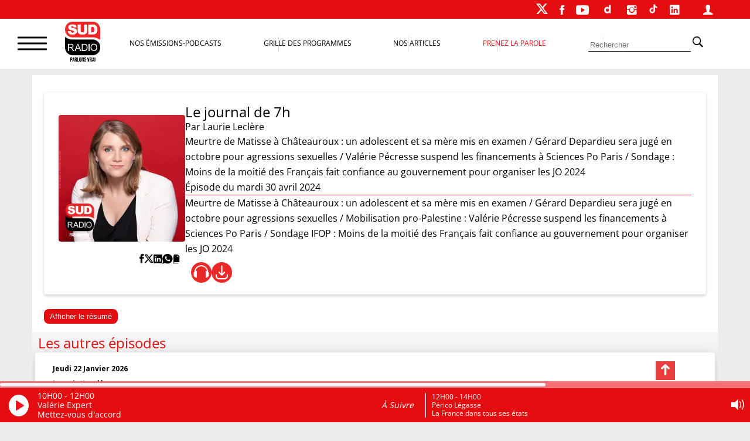

--- FILE ---
content_type: text/html; charset=UTF-8
request_url: https://www.sudradio.fr/emission/le-journal-de-7h-290
body_size: 23962
content:
<!DOCTYPE html>
<html lang="fr-FR">
<head>
      <!--  <script>
        !function(e,t,a,s){e[a]=e[a]||[],e[a].pauseAdRequests=1,e[t]=e[t]||[];var n=[],c=!1;!function e(){if(!s.body)return setTimeout(e,5);var t=s.createElement("iframe");t.style.cssText="display:none",t.name="__tcfapiLocator",s.body.appendChild(t)}(),e.addEventListener("message",function t(a){var s="string"==typeof a.data,n={};if(s)try{n=JSON.parse(a.data)}catch(c){}else n=a.data;var r="object"==typeof n&&null!==n?n.__tcfapiCall:null;r&&e.__tcfapi(r.command,r.version,function(e,t){var n={__tcfapiReturn:{returnValue:e,success:t,callId:r.callId}};a&&a.source&&a.source.postMessage&&a.source.postMessage(s?JSON.stringify(n):n,"*")},r.parameter)},!1),e.__tcfapi=e.__tcfapi||function(){var e=arguments,t=e[0];if(!e.length)return n;var a=function(t){"function"==typeof e[2]&&e[2](t)};switch(t){case"ping":a({gdprApplies:c,cmpLoaded:!1,cmpStatus:"stub"});break;case"setGdprApplies":c=!!e[3],a("set",!0);break;default:n.push(e)}},e.__tcfapi("addEventListener",2,function(a,s){e[t].push({event:"__tcfapi_"+a.eventStatus,cmpStatus:a.cmpStatus})})}(window,"dataLayer","adsbygoogle",document),function(e,t,a,s){e[a]=e[a]||[],e[a].pauseAdRequests=1,e[t]=e[t]||[];var n=[],c=!1;(function e(){if(!s.body)return setTimeout(e,5);var t=s.createElement("iframe");t.style.cssText="display:none",t.name="__tcfapiLocator",s.body.appendChild(t)})(),e.addEventListener("message",function t(a){var s="string"==typeof a.data,n={};if(s)try{n=JSON.parse(a.data)}catch(c){}else n=a.data;var r="object"==typeof n&&null!==n?n.__tcfapiCall:null;r&&e.__tcfapi(r.command,r.version,function(e,t){var n={__tcfapiReturn:{returnValue:e,success:t,callId:r.callId}};a&&a.source&&a.source.postMessage&&a.source.postMessage(s?JSON.stringify(n):n,"*")},r.parameter)},!1),e.__tcfapi=e.__tcfapi||function(){var e=arguments,t=e[0];if(!e.length)return n;var a=function(t){"function"==typeof e[2]&&e[2](t)};switch(t){case"ping":a({gdprApplies:c,cmpLoaded:!1,cmpStatus:"stub"});break;case"setGdprApplies":c=!!e[3],a("set",!0);break;default:n.push(e)}},e.__tcfapi("addEventListener",2,function(a,s){e[t].push({event:"__tcfapi_"+a.eventStatus,cmpStatus:a.cmpStatus})})}(window,"dataLayer","adsbygoogle",document),__tcfapi("addEventListener",2,function(e,t){t&&("cmploaded"===e.eventStatus||"useractioncomplete"===e.eventStatus||"tcloaded"===e.eventStatus)&&((adsbygoogle=window.adsbygoogle||[]).pauseAdRequests=0)});
    </script>-->


    <meta charset="UTF-8">
    <meta name="viewport" content="width=device-width, initial-scale=1">
    <link rel="stylesheet" href="https://cdn.jsdelivr.net/npm/swiper@11/swiper-bundle.min.css"/>
    <script src="https://cdn.jsdelivr.net/npm/swiper@11/swiper-bundle.min.js"></script>
    <script>
        var _paq = window._paq = window._paq || [];
        /* tracker methods like "setCustomDimension" should be called before "trackPageView" */
        _paq.push(['trackPageView']);
        _paq.push(['enableLinkTracking']);
        (function() {
            var u="https://matomo.sudradio.fr/";
            _paq.push(['setTrackerUrl', u+'matomo.php']);
            _paq.push(['setSiteId', '7']);
            _paq.push(['HeatmapSessionRecording::disable']);
            var d=document, g=d.createElement('script'), s=d.getElementsByTagName('script')[0];
            g.async=true; g.src=u+'matomo.js'; s.parentNode.insertBefore(g,s);
        })();
    </script>
    <meta name='robots' content='index, follow, max-image-preview:large, max-snippet:-1, max-video-preview:-1' />

	<!-- This site is optimized with the Yoast SEO plugin v26.8 - https://yoast.com/product/yoast-seo-wordpress/ -->
	<title>Gérard Depardieu sera jugé en octobre pour agressions sexuelles</title>
	<meta name="description" content="Meurtre de Matisse à Châteauroux : un adolescent et sa mère mis en examen / Gérard Depardieu sera jugé en octobre pour agressions sexuelles / Mobilisation pro-Palestine : Valérie Pécresse suspend les financements à Sciences Po Paris / Sondage IFOP : Moins de la moitié des Français fait confiance au gouvernement pour organiser les JO 2024" />
	<link rel="canonical" href="https://www.sudradio.fr/emission/le-journal-de-7h-290" />
	<meta property="og:locale" content="fr_FR" />
	<meta property="og:type" content="article" />
	<meta property="og:title" content="Gérard Depardieu sera jugé en octobre pour agressions sexuelles" />
	<meta property="og:description" content="Meurtre de Matisse à Châteauroux : un adolescent et sa mère mis en examen / Gérard Depardieu sera jugé en octobre pour agressions sexuelles" />
	<meta property="og:url" content="https://www.sudradio.fr/emission/le-journal-de-7h-290" />
	<meta property="og:site_name" content="Sud Radio" />
	<meta property="article:publisher" content="https://www.facebook.com/SudRadioOfficiel" />
	<meta name="twitter:card" content="summary_large_image" />
	<meta name="twitter:site" content="@SudRadio" />
	<script type="application/ld+json" class="yoast-schema-graph">{"@context":"https://schema.org","@graph":[{"@type":"WebPage","@id":"https://www.sudradio.fr/emission/le-journal-de-7h-290","url":"https://www.sudradio.fr/emission/le-journal-de-7h-290","name":"Meurtre de Matisse à Châteauroux : un adolescent et sa mère mis en examen / Gérard Depardieu sera jugé en octobre pour agressions sexuelles / Valérie Pécresse suspend les financements à Sciences Po Paris / Sondage : Moins de la moitié des Français fait confiance au gouvernement pour organiser les JO 2024","isPartOf":{"@id":"https://www.sudradio.fr/#website"},"datePublished":"2024-04-30T05:20:00+00:00","description":"Meurtre de Matisse à Châteauroux : un adolescent et sa mère mis en examen / Gérard Depardieu sera jugé en octobre pour agressions sexuelles","breadcrumb":{"@id":"https://www.sudradio.fr/emission/le-journal-de-7h-290#breadcrumb"},"inLanguage":"fr-FR","potentialAction":[{"@type":"ReadAction","target":["https://www.sudradio.fr/emission/le-journal-de-7h-290"]}]},{"@type":"BreadcrumbList","@id":"https://www.sudradio.fr/emission/le-journal-de-7h-290#breadcrumb","itemListElement":[{"@type":"ListItem","position":1,"name":"Accueil","item":"https://www.sudradio.fr/"},{"@type":"ListItem","position":2,"name":"Épisodes","item":"https://www.sudradio.fr/emission"},{"@type":"ListItem","position":3,"name":"Le journal de 7h"}]},{"@type":"WebSite","@id":"https://www.sudradio.fr/#website","url":"https://www.sudradio.fr/","name":"Sud Radio","description":"Parlons Vrai ! Le direct, les podcasts et l’actualité partout et à tout instant !","publisher":{"@id":"https://www.sudradio.fr/#organization"},"potentialAction":[{"@type":"SearchAction","target":{"@type":"EntryPoint","urlTemplate":"https://www.sudradio.fr/?s={search_term_string}"},"query-input":{"@type":"PropertyValueSpecification","valueRequired":true,"valueName":"search_term_string"}}],"inLanguage":"fr-FR"},{"@type":"Organization","@id":"https://www.sudradio.fr/#organization","name":"Sud Radio","url":"https://www.sudradio.fr/","logo":{"@type":"ImageObject","inLanguage":"fr-FR","@id":"https://www.sudradio.fr/#/schema/logo/image/","url":"https://www.sudradio.fr/wp-content/uploads/2019/01/logo-radio.jpg","contentUrl":"https://www.sudradio.fr/wp-content/uploads/2019/01/logo-radio.jpg","width":541,"height":541,"caption":"Sud Radio"},"image":{"@id":"https://www.sudradio.fr/#/schema/logo/image/"},"sameAs":["https://www.facebook.com/SudRadioOfficiel","https://x.com/SudRadio","https://www.instagram.com/sudradioofficiel","https://fr.linkedin.com/company/sudradio","https://www.youtube.com/@SudRadioOfficiel?sub_confirmation=1","https://www.dailymotion.com/SUDRADIO","https://www.tiktok.com/@sudradio"]}]}</script>
	<!-- / Yoast SEO plugin. -->


<link rel='dns-prefetch' href='//www.sudradio.fr' />
<link rel="alternate" title="oEmbed (JSON)" type="application/json+oembed" href="https://www.sudradio.fr/wp-json/oembed/1.0/embed?url=https%3A%2F%2Fwww.sudradio.fr%2Femission%2Fle-journal-de-7h-290" />
<link rel="alternate" title="oEmbed (XML)" type="text/xml+oembed" href="https://www.sudradio.fr/wp-json/oembed/1.0/embed?url=https%3A%2F%2Fwww.sudradio.fr%2Femission%2Fle-journal-de-7h-290&#038;format=xml" />
<style id='wp-img-auto-sizes-contain-inline-css'>
img:is([sizes=auto i],[sizes^="auto," i]){contain-intrinsic-size:3000px 1500px}
/*# sourceURL=wp-img-auto-sizes-contain-inline-css */
</style>
<link rel='stylesheet' id='formidable-css' href='https://www.sudradio.fr/wp-content/plugins/formidable/css/formidableforms.css?ver=119429' media='all' />
<style id='wp-block-library-inline-css'>
:root{--wp-block-synced-color:#7a00df;--wp-block-synced-color--rgb:122,0,223;--wp-bound-block-color:var(--wp-block-synced-color);--wp-editor-canvas-background:#ddd;--wp-admin-theme-color:#007cba;--wp-admin-theme-color--rgb:0,124,186;--wp-admin-theme-color-darker-10:#006ba1;--wp-admin-theme-color-darker-10--rgb:0,107,160.5;--wp-admin-theme-color-darker-20:#005a87;--wp-admin-theme-color-darker-20--rgb:0,90,135;--wp-admin-border-width-focus:2px}@media (min-resolution:192dpi){:root{--wp-admin-border-width-focus:1.5px}}.wp-element-button{cursor:pointer}:root .has-very-light-gray-background-color{background-color:#eee}:root .has-very-dark-gray-background-color{background-color:#313131}:root .has-very-light-gray-color{color:#eee}:root .has-very-dark-gray-color{color:#313131}:root .has-vivid-green-cyan-to-vivid-cyan-blue-gradient-background{background:linear-gradient(135deg,#00d084,#0693e3)}:root .has-purple-crush-gradient-background{background:linear-gradient(135deg,#34e2e4,#4721fb 50%,#ab1dfe)}:root .has-hazy-dawn-gradient-background{background:linear-gradient(135deg,#faaca8,#dad0ec)}:root .has-subdued-olive-gradient-background{background:linear-gradient(135deg,#fafae1,#67a671)}:root .has-atomic-cream-gradient-background{background:linear-gradient(135deg,#fdd79a,#004a59)}:root .has-nightshade-gradient-background{background:linear-gradient(135deg,#330968,#31cdcf)}:root .has-midnight-gradient-background{background:linear-gradient(135deg,#020381,#2874fc)}:root{--wp--preset--font-size--normal:16px;--wp--preset--font-size--huge:42px}.has-regular-font-size{font-size:1em}.has-larger-font-size{font-size:2.625em}.has-normal-font-size{font-size:var(--wp--preset--font-size--normal)}.has-huge-font-size{font-size:var(--wp--preset--font-size--huge)}.has-text-align-center{text-align:center}.has-text-align-left{text-align:left}.has-text-align-right{text-align:right}.has-fit-text{white-space:nowrap!important}#end-resizable-editor-section{display:none}.aligncenter{clear:both}.items-justified-left{justify-content:flex-start}.items-justified-center{justify-content:center}.items-justified-right{justify-content:flex-end}.items-justified-space-between{justify-content:space-between}.screen-reader-text{border:0;clip-path:inset(50%);height:1px;margin:-1px;overflow:hidden;padding:0;position:absolute;width:1px;word-wrap:normal!important}.screen-reader-text:focus{background-color:#ddd;clip-path:none;color:#444;display:block;font-size:1em;height:auto;left:5px;line-height:normal;padding:15px 23px 14px;text-decoration:none;top:5px;width:auto;z-index:100000}html :where(.has-border-color){border-style:solid}html :where([style*=border-top-color]){border-top-style:solid}html :where([style*=border-right-color]){border-right-style:solid}html :where([style*=border-bottom-color]){border-bottom-style:solid}html :where([style*=border-left-color]){border-left-style:solid}html :where([style*=border-width]){border-style:solid}html :where([style*=border-top-width]){border-top-style:solid}html :where([style*=border-right-width]){border-right-style:solid}html :where([style*=border-bottom-width]){border-bottom-style:solid}html :where([style*=border-left-width]){border-left-style:solid}html :where(img[class*=wp-image-]){height:auto;max-width:100%}:where(figure){margin:0 0 1em}html :where(.is-position-sticky){--wp-admin--admin-bar--position-offset:var(--wp-admin--admin-bar--height,0px)}@media screen and (max-width:600px){html :where(.is-position-sticky){--wp-admin--admin-bar--position-offset:0px}}

/*# sourceURL=wp-block-library-inline-css */
</style><style id='global-styles-inline-css'>
:root{--wp--preset--aspect-ratio--square: 1;--wp--preset--aspect-ratio--4-3: 4/3;--wp--preset--aspect-ratio--3-4: 3/4;--wp--preset--aspect-ratio--3-2: 3/2;--wp--preset--aspect-ratio--2-3: 2/3;--wp--preset--aspect-ratio--16-9: 16/9;--wp--preset--aspect-ratio--9-16: 9/16;--wp--preset--color--black: #000000;--wp--preset--color--cyan-bluish-gray: #abb8c3;--wp--preset--color--white: #ffffff;--wp--preset--color--pale-pink: #f78da7;--wp--preset--color--vivid-red: #cf2e2e;--wp--preset--color--luminous-vivid-orange: #ff6900;--wp--preset--color--luminous-vivid-amber: #fcb900;--wp--preset--color--light-green-cyan: #7bdcb5;--wp--preset--color--vivid-green-cyan: #00d084;--wp--preset--color--pale-cyan-blue: #8ed1fc;--wp--preset--color--vivid-cyan-blue: #0693e3;--wp--preset--color--vivid-purple: #9b51e0;--wp--preset--gradient--vivid-cyan-blue-to-vivid-purple: linear-gradient(135deg,rgb(6,147,227) 0%,rgb(155,81,224) 100%);--wp--preset--gradient--light-green-cyan-to-vivid-green-cyan: linear-gradient(135deg,rgb(122,220,180) 0%,rgb(0,208,130) 100%);--wp--preset--gradient--luminous-vivid-amber-to-luminous-vivid-orange: linear-gradient(135deg,rgb(252,185,0) 0%,rgb(255,105,0) 100%);--wp--preset--gradient--luminous-vivid-orange-to-vivid-red: linear-gradient(135deg,rgb(255,105,0) 0%,rgb(207,46,46) 100%);--wp--preset--gradient--very-light-gray-to-cyan-bluish-gray: linear-gradient(135deg,rgb(238,238,238) 0%,rgb(169,184,195) 100%);--wp--preset--gradient--cool-to-warm-spectrum: linear-gradient(135deg,rgb(74,234,220) 0%,rgb(151,120,209) 20%,rgb(207,42,186) 40%,rgb(238,44,130) 60%,rgb(251,105,98) 80%,rgb(254,248,76) 100%);--wp--preset--gradient--blush-light-purple: linear-gradient(135deg,rgb(255,206,236) 0%,rgb(152,150,240) 100%);--wp--preset--gradient--blush-bordeaux: linear-gradient(135deg,rgb(254,205,165) 0%,rgb(254,45,45) 50%,rgb(107,0,62) 100%);--wp--preset--gradient--luminous-dusk: linear-gradient(135deg,rgb(255,203,112) 0%,rgb(199,81,192) 50%,rgb(65,88,208) 100%);--wp--preset--gradient--pale-ocean: linear-gradient(135deg,rgb(255,245,203) 0%,rgb(182,227,212) 50%,rgb(51,167,181) 100%);--wp--preset--gradient--electric-grass: linear-gradient(135deg,rgb(202,248,128) 0%,rgb(113,206,126) 100%);--wp--preset--gradient--midnight: linear-gradient(135deg,rgb(2,3,129) 0%,rgb(40,116,252) 100%);--wp--preset--font-size--small: 13px;--wp--preset--font-size--medium: 20px;--wp--preset--font-size--large: 1.75rem;--wp--preset--font-size--x-large: 42px;--wp--preset--font-size--petit: 1rem;--wp--preset--font-size--moyen: 1.125rem;--wp--preset--font-size--très-large: clamp(1.75rem, 3vw, 2.25rem);--wp--preset--font-family--open-sans: Open Sans;--wp--preset--spacing--20: 0.44rem;--wp--preset--spacing--30: 0.67rem;--wp--preset--spacing--40: 1rem;--wp--preset--spacing--50: 1.5rem;--wp--preset--spacing--60: 2.25rem;--wp--preset--spacing--70: 3.38rem;--wp--preset--spacing--80: 5.06rem;--wp--preset--shadow--natural: 6px 6px 9px rgba(0, 0, 0, 0.2);--wp--preset--shadow--deep: 12px 12px 50px rgba(0, 0, 0, 0.4);--wp--preset--shadow--sharp: 6px 6px 0px rgba(0, 0, 0, 0.2);--wp--preset--shadow--outlined: 6px 6px 0px -3px rgb(255, 255, 255), 6px 6px rgb(0, 0, 0);--wp--preset--shadow--crisp: 6px 6px 0px rgb(0, 0, 0);}:root { --wp--style--global--content-size: 1140px;--wp--style--global--wide-size: 1140px; }:where(body) { margin: 0; }.wp-site-blocks > .alignleft { float: left; margin-right: 2em; }.wp-site-blocks > .alignright { float: right; margin-left: 2em; }.wp-site-blocks > .aligncenter { justify-content: center; margin-left: auto; margin-right: auto; }:where(.wp-site-blocks) > * { margin-block-start: 24px; margin-block-end: 0; }:where(.wp-site-blocks) > :first-child { margin-block-start: 0; }:where(.wp-site-blocks) > :last-child { margin-block-end: 0; }:root { --wp--style--block-gap: 24px; }:root :where(.is-layout-flow) > :first-child{margin-block-start: 0;}:root :where(.is-layout-flow) > :last-child{margin-block-end: 0;}:root :where(.is-layout-flow) > *{margin-block-start: 24px;margin-block-end: 0;}:root :where(.is-layout-constrained) > :first-child{margin-block-start: 0;}:root :where(.is-layout-constrained) > :last-child{margin-block-end: 0;}:root :where(.is-layout-constrained) > *{margin-block-start: 24px;margin-block-end: 0;}:root :where(.is-layout-flex){gap: 24px;}:root :where(.is-layout-grid){gap: 24px;}.is-layout-flow > .alignleft{float: left;margin-inline-start: 0;margin-inline-end: 2em;}.is-layout-flow > .alignright{float: right;margin-inline-start: 2em;margin-inline-end: 0;}.is-layout-flow > .aligncenter{margin-left: auto !important;margin-right: auto !important;}.is-layout-constrained > .alignleft{float: left;margin-inline-start: 0;margin-inline-end: 2em;}.is-layout-constrained > .alignright{float: right;margin-inline-start: 2em;margin-inline-end: 0;}.is-layout-constrained > .aligncenter{margin-left: auto !important;margin-right: auto !important;}.is-layout-constrained > :where(:not(.alignleft):not(.alignright):not(.alignfull)){max-width: var(--wp--style--global--content-size);margin-left: auto !important;margin-right: auto !important;}.is-layout-constrained > .alignwide{max-width: var(--wp--style--global--wide-size);}body .is-layout-flex{display: flex;}.is-layout-flex{flex-wrap: wrap;align-items: center;}.is-layout-flex > :is(*, div){margin: 0;}body .is-layout-grid{display: grid;}.is-layout-grid > :is(*, div){margin: 0;}body{padding-top: 0px;padding-right: 0px;padding-bottom: 0px;padding-left: 0px;}a:where(:not(.wp-element-button)){text-decoration: underline;}:root :where(.wp-element-button, .wp-block-button__link){background-color: #32373c;border-width: 0;color: #fff;font-family: inherit;font-size: inherit;font-style: inherit;font-weight: inherit;letter-spacing: inherit;line-height: inherit;padding-top: calc(0.667em + 2px);padding-right: calc(1.333em + 2px);padding-bottom: calc(0.667em + 2px);padding-left: calc(1.333em + 2px);text-decoration: none;text-transform: inherit;}.has-black-color{color: var(--wp--preset--color--black) !important;}.has-cyan-bluish-gray-color{color: var(--wp--preset--color--cyan-bluish-gray) !important;}.has-white-color{color: var(--wp--preset--color--white) !important;}.has-pale-pink-color{color: var(--wp--preset--color--pale-pink) !important;}.has-vivid-red-color{color: var(--wp--preset--color--vivid-red) !important;}.has-luminous-vivid-orange-color{color: var(--wp--preset--color--luminous-vivid-orange) !important;}.has-luminous-vivid-amber-color{color: var(--wp--preset--color--luminous-vivid-amber) !important;}.has-light-green-cyan-color{color: var(--wp--preset--color--light-green-cyan) !important;}.has-vivid-green-cyan-color{color: var(--wp--preset--color--vivid-green-cyan) !important;}.has-pale-cyan-blue-color{color: var(--wp--preset--color--pale-cyan-blue) !important;}.has-vivid-cyan-blue-color{color: var(--wp--preset--color--vivid-cyan-blue) !important;}.has-vivid-purple-color{color: var(--wp--preset--color--vivid-purple) !important;}.has-black-background-color{background-color: var(--wp--preset--color--black) !important;}.has-cyan-bluish-gray-background-color{background-color: var(--wp--preset--color--cyan-bluish-gray) !important;}.has-white-background-color{background-color: var(--wp--preset--color--white) !important;}.has-pale-pink-background-color{background-color: var(--wp--preset--color--pale-pink) !important;}.has-vivid-red-background-color{background-color: var(--wp--preset--color--vivid-red) !important;}.has-luminous-vivid-orange-background-color{background-color: var(--wp--preset--color--luminous-vivid-orange) !important;}.has-luminous-vivid-amber-background-color{background-color: var(--wp--preset--color--luminous-vivid-amber) !important;}.has-light-green-cyan-background-color{background-color: var(--wp--preset--color--light-green-cyan) !important;}.has-vivid-green-cyan-background-color{background-color: var(--wp--preset--color--vivid-green-cyan) !important;}.has-pale-cyan-blue-background-color{background-color: var(--wp--preset--color--pale-cyan-blue) !important;}.has-vivid-cyan-blue-background-color{background-color: var(--wp--preset--color--vivid-cyan-blue) !important;}.has-vivid-purple-background-color{background-color: var(--wp--preset--color--vivid-purple) !important;}.has-black-border-color{border-color: var(--wp--preset--color--black) !important;}.has-cyan-bluish-gray-border-color{border-color: var(--wp--preset--color--cyan-bluish-gray) !important;}.has-white-border-color{border-color: var(--wp--preset--color--white) !important;}.has-pale-pink-border-color{border-color: var(--wp--preset--color--pale-pink) !important;}.has-vivid-red-border-color{border-color: var(--wp--preset--color--vivid-red) !important;}.has-luminous-vivid-orange-border-color{border-color: var(--wp--preset--color--luminous-vivid-orange) !important;}.has-luminous-vivid-amber-border-color{border-color: var(--wp--preset--color--luminous-vivid-amber) !important;}.has-light-green-cyan-border-color{border-color: var(--wp--preset--color--light-green-cyan) !important;}.has-vivid-green-cyan-border-color{border-color: var(--wp--preset--color--vivid-green-cyan) !important;}.has-pale-cyan-blue-border-color{border-color: var(--wp--preset--color--pale-cyan-blue) !important;}.has-vivid-cyan-blue-border-color{border-color: var(--wp--preset--color--vivid-cyan-blue) !important;}.has-vivid-purple-border-color{border-color: var(--wp--preset--color--vivid-purple) !important;}.has-vivid-cyan-blue-to-vivid-purple-gradient-background{background: var(--wp--preset--gradient--vivid-cyan-blue-to-vivid-purple) !important;}.has-light-green-cyan-to-vivid-green-cyan-gradient-background{background: var(--wp--preset--gradient--light-green-cyan-to-vivid-green-cyan) !important;}.has-luminous-vivid-amber-to-luminous-vivid-orange-gradient-background{background: var(--wp--preset--gradient--luminous-vivid-amber-to-luminous-vivid-orange) !important;}.has-luminous-vivid-orange-to-vivid-red-gradient-background{background: var(--wp--preset--gradient--luminous-vivid-orange-to-vivid-red) !important;}.has-very-light-gray-to-cyan-bluish-gray-gradient-background{background: var(--wp--preset--gradient--very-light-gray-to-cyan-bluish-gray) !important;}.has-cool-to-warm-spectrum-gradient-background{background: var(--wp--preset--gradient--cool-to-warm-spectrum) !important;}.has-blush-light-purple-gradient-background{background: var(--wp--preset--gradient--blush-light-purple) !important;}.has-blush-bordeaux-gradient-background{background: var(--wp--preset--gradient--blush-bordeaux) !important;}.has-luminous-dusk-gradient-background{background: var(--wp--preset--gradient--luminous-dusk) !important;}.has-pale-ocean-gradient-background{background: var(--wp--preset--gradient--pale-ocean) !important;}.has-electric-grass-gradient-background{background: var(--wp--preset--gradient--electric-grass) !important;}.has-midnight-gradient-background{background: var(--wp--preset--gradient--midnight) !important;}.has-small-font-size{font-size: var(--wp--preset--font-size--small) !important;}.has-medium-font-size{font-size: var(--wp--preset--font-size--medium) !important;}.has-large-font-size{font-size: var(--wp--preset--font-size--large) !important;}.has-x-large-font-size{font-size: var(--wp--preset--font-size--x-large) !important;}.has-petit-font-size{font-size: var(--wp--preset--font-size--petit) !important;}.has-moyen-font-size{font-size: var(--wp--preset--font-size--moyen) !important;}.has-très-large-font-size{font-size: var(--wp--preset--font-size--très-large) !important;}.has-open-sans-font-family{font-family: var(--wp--preset--font-family--open-sans) !important;}
/*# sourceURL=global-styles-inline-css */
</style>

<link rel='stylesheet' id='pdfp-public-css' href='https://www.sudradio.fr/wp-content/plugins/pdf-poster/build/public.css?ver=1769077632' media='all' />
<link rel='stylesheet' id='theme-my-login-css' href='https://www.sudradio.fr/wp-content/plugins/theme-my-login/assets/styles/theme-my-login.min.css?ver=7.1.14' media='all' />
<link rel='stylesheet' id='wpsl-styles-css' href='https://www.sudradio.fr/wp-content/plugins/wp-store-locator/css/styles.min.css?ver=2.2.261' media='all' />
<link rel='stylesheet' id='theme-css' href='https://www.sudradio.fr/wp-content/themes/sud-2023/style.css?ver=02.11' media='all' />
<link rel='stylesheet' id='sud_wp-polls-css' href='https://www.sudradio.fr/wp-content/themes/sud-2023/polls-css.css?ver=02.07' media='all' />
<script src="https://www.sudradio.fr/wp-includes/js/jquery/jquery.min.js?ver=3.7.1" id="jquery-core-js"></script>
<script src="https://www.sudradio.fr/wp-includes/js/jquery/jquery-migrate.min.js?ver=3.4.1" id="jquery-migrate-js"></script>
        <style>
                    </style>
<script>document.documentElement.className += " js";</script>
<noscript><style>.lazyload[data-src]{display:none !important;}</style></noscript><style>.lazyload{background-image:none !important;}.lazyload:before{background-image:none !important;}</style><style class='wp-fonts-local'>
@font-face{font-family:"Open Sans";font-style:normal;font-weight:400;font-display:fallback;src:url('https://www.sudradio.fr/wp-content/themes/sud-2023/assets/fonts/open-sans-v34-latin-regular.woff2') format('woff2');font-stretch:normal;}
</style>
<link rel="icon" href="https://www.sudradio.fr/wp-content/uploads/2019/06/cropped-favicon-32x32.png" sizes="32x32" />
<link rel="icon" href="https://www.sudradio.fr/wp-content/uploads/2019/06/cropped-favicon-192x192.png" sizes="192x192" />
<link rel="apple-touch-icon" href="https://www.sudradio.fr/wp-content/uploads/2019/06/cropped-favicon-180x180.png" />
<meta name="msapplication-TileImage" content="https://www.sudradio.fr/wp-content/uploads/2019/06/cropped-favicon-270x270.png" />
                <script async defer src="https://securepubads.g.doubleclick.net/tag/js/gpt.js"></script>
            <script>
                var blocCarre = {}
                var blocLong = {}
                window.googletag = window.googletag || {cmd: []};
                googletag.cmd.push(function () {
                    googletag.defineSlot('/22186036340/TestHabillage', ['fluid'], 'admanager-habillage').addService(googletag.pubads());
                    //googletag.defineSlot('/22186036340/Habillage', ['fluid'], 'admanager-habillage').addService(googletag.pubads());
                    googletag.defineSlot('/22186036340/bandeau-haut', [728, 90], 'admanager-bandeau-haut').addService(googletag.pubads());
                    googletag.defineSlot('/22186036340/bandeau-haut', [320, 50], 'admanager-bandeau-phone').addService(googletag.pubads());
                    blocCarre = googletag.defineSlot('/22186036340/bloc-carre', [300, 250], 'admanager-bloc-carre').addService(googletag.pubads());
                    blocLong = googletag.defineSlot('/22186036340/bloc-long', [300, 600], 'admanager-bloc-long').addService(googletag.pubads());
                    googletag.pubads().enableSingleRequest();
                    googletag.enableServices();
                });
            </script>
        </head>

<body class="wp-singular emission-template-default single single-emission postid-547400 wp-embed-responsive wp-theme-sud-2023 sud_menu_fixe">
<div id="sud_container">
<!-- fin entête --><header class="header">
            <nav class="sud_barre_menu_entete">
            <ul id="menu-top-2023" class="menu"><li id="menu-item-447760" class="menu-item menu-item-type-custom menu-item-object-custom menu-item-447760"><a target="_blank" href="https://twitter.com/SudRadio"><div class="logo-x-blanc"></div></a></li>
<li id="menu-item-447759" class="menu-item menu-item-type-custom menu-item-object-custom menu-item-447759"><a target="_blank" href="https://fr-fr.facebook.com/SudRadioOfficiel/"><span class="ion-social-facebook"></span></a></li>
<li id="menu-item-447761" class="menu-item menu-item-type-custom menu-item-object-custom menu-item-447761"><a target="_blank" href="https://www.youtube.com/c/SudRadioyoutube?sub_confirmation=1"><span class="ion-social-youtube"></span></a></li>
<li id="menu-item-506319" class="menu-item menu-item-type-custom menu-item-object-custom menu-item-506319"><a href="https://www.dailymotion.com/SUDRADIO"><div class="sud_btn_daily"></div></a></li>
<li id="menu-item-447762" class="menu-item menu-item-type-custom menu-item-object-custom menu-item-447762"><a target="_blank" href="https://www.instagram.com/sudradioofficiel/"><span class="ion-social-instagram"></span></a></li>
<li id="menu-item-506320" class="menu-item menu-item-type-custom menu-item-object-custom menu-item-506320"><a href="https://www.tiktok.com/@sudradio"><div class="sud_btn_tiktok"></div></a></li>
<li id="menu-item-506318" class="menu-item menu-item-type-custom menu-item-object-custom menu-item-506318"><a href="https://www.linkedin.com/company/sudradio"><span class="ion-social-linkedin"></span></a></li>
<li id="menu-item-447764" class="menu-item menu-item-type-post_type menu-item-object-page menu-item-447764"><a href="https://www.sudradio.fr/se-connecter"><span class="ion-person"></span></a></li>
</ul>        </nav>

    
    <nav class="sud_barre_menu_body">
        <div id="sud_burger_link" class="ion-navicon-round" onclick="openMenuPopup()">
            <span class="burger-menu__line"></span>
            <span class="burger-menu__line"></span>
            <span class="burger-menu__line"></span>
        </div>
        <a href="https://www.sudradio.fr" class="sud_barre_menu_logo">
            <img src="[data-uri]" alt="Accueil" class="sud_logo_barre lazyload" data-src="https://www.sudradio.fr/wp-content/themes/sud-2023/assets/img/logo-fondblanc-parlons.png" decoding="async" data-eio-rwidth="433" data-eio-rheight="489"><noscript><img src="https://www.sudradio.fr/wp-content/themes/sud-2023/assets/img/logo-fondblanc-parlons.png" alt="Accueil" class="sud_logo_barre" data-eio="l"></noscript>        </a>
        <div class="menu-header">
            <a class="sud_barre_menu_nomobile" href="/emissions">Nos Émissions-Podcasts</a>
            <a class="sud_barre_menu_nomobile" href="/programmes">Grille des programmes</a>
            <a class="sud_barre_menu_nomobile" href="/actualites">Nos Articles</a>
            <a class="sud_barre_menu_nomobile sud_rouge" href="/contact">Prenez la parole</a>
        </div>

        <form class="sud_barre_menu_nomobile" method="get" action="https://www.sudradio.fr/" role="search">
            <input placeholder="Rechercher" value="" type="text" name="s"
                   class="sud_barre_cherche">
            <input type="hidden" name="orderby" value="post_date">
            <input type="hidden" name="order" value="desc">
            <button type="submit" class="sud_barre_cherche_bouton"><span class="ion-ios-search-strong"></span></button>
        </form>
        <a class="sud_barre_menu_mobile" href="/?s"><span class="ion-ios-search-strong"></span></a>
    </nav>
    <nav class="sud_barre_menu_mobile_texte">
        <a class="" href="/emissions">Podcasts</a>
        <a class="" href="/programmes">Grille</a>
        <a class="" href="/actualites">Articles</a>
        <a class="sud_rouge" href="/contact">Intervenez</a>
    </nav>

    <div id="sud_pre_bruger" onclick="closeMenuPopup()">
        <div id="sud_menu_popup">
            <nav id="sud_menu_burger">
                <ul id="menu-burger-2024" class="menu"><li id="menu-item-760798" class="menu-item menu-item-type-post_type menu-item-object-page menu-item-760798"><a href="https://www.sudradio.fr/publicite">RÉGIE PUBLICITAIRE</a></li>
<li id="menu-item-517279" class="menu-item menu-item-type-post_type menu-item-object-page menu-item-517279"><a href="https://www.sudradio.fr/frequences">SUR QUELLE FREQUENCE NOUS ECOUTER ?</a></li>
<li id="menu-item-517278" class="menu-item menu-item-type-post_type menu-item-object-page menu-item-517278"><a href="https://www.sudradio.fr/programmes">LA GRILLE DES PROGRAMMES</a></li>
<li id="menu-item-517288" class="menu-item menu-item-type-custom menu-item-object-custom menu-item-has-children menu-item-517288"><a href="/emissions">LES EMISSIONS DE LA SEMAINE</a>
<ul class="sub-menu">
	<li id="menu-item-517289" class="menu-item menu-item-type-custom menu-item-object-custom menu-item-517289"><a href="/programme/legrandmatin">Le Grand Matin SUD RADIO</a></li>
	<li id="menu-item-517290" class="menu-item menu-item-type-custom menu-item-object-custom menu-item-517290"><a href="/programme/legrandmatin/leditopolitique">Les éditorialistes SUD RADIO</a></li>
	<li id="menu-item-517292" class="menu-item menu-item-type-custom menu-item-object-custom menu-item-517292"><a href="/programme/parlons-vrai-chez-bourdin-2">Parlons vrai chez Bourdin</a></li>
	<li id="menu-item-517293" class="menu-item menu-item-type-custom menu-item-object-custom menu-item-517293"><a href="/programme/le-10-heures-midi-media">Sud Radio Medias</a></li>
	<li id="menu-item-517295" class="menu-item menu-item-type-custom menu-item-object-custom menu-item-517295"><a href="/programme/andrebercoffdanstoussesetats">Bercoff dans tous ses états</a></li>
	<li id="menu-item-517296" class="menu-item menu-item-type-custom menu-item-object-custom menu-item-517296"><a href="/programme/brigitte-lahaie-sudradio">Brigitte Lahaie</a></li>
	<li id="menu-item-517298" class="menu-item menu-item-type-custom menu-item-object-custom menu-item-517298"><a href="/programme/les-vraies-voix-sud-radio">Les Vraies Voix</a></li>
	<li id="menu-item-517299" class="menu-item menu-item-type-custom menu-item-object-custom menu-item-517299"><a href="/programme/les-clefs-dune-vie">Les clefs d'une vie</a></li>
	<li id="menu-item-517297" class="menu-item menu-item-type-custom menu-item-object-custom menu-item-517297"><a href="/programme/a-votre-ecoute">A votre écoute</a></li>
	<li id="menu-item-517306" class="menu-item menu-item-type-custom menu-item-object-custom menu-item-517306"><a href="/programme/osez-entreprendre">Osez Entreprendre</a></li>
	<li id="menu-item-517305" class="menu-item menu-item-type-custom menu-item-object-custom menu-item-517305"><a href="/programme/osez-investir-2">Osez Investir</a></li>
	<li id="menu-item-517294" class="menu-item menu-item-type-custom menu-item-object-custom menu-item-517294"><a href="/programme/mettez-vous-d-accord">Mettez-vous d'accord</a></li>
</ul>
</li>
<li id="menu-item-517680" class="menu-item menu-item-type-custom menu-item-object-custom menu-item-has-children menu-item-517680"><a href="/emissions">LES EMISSIONS DU WEEK-END</a>
<ul class="sub-menu">
	<li id="menu-item-517300" class="menu-item menu-item-type-custom menu-item-object-custom menu-item-517300"><a href="/programme/le-grand-matin-samedi">Le Grand Matin week-end samedi</a></li>
	<li id="menu-item-517301" class="menu-item menu-item-type-custom menu-item-object-custom menu-item-517301"><a href="/programme/lheure-libre">L’heure Libre</a></li>
	<li id="menu-item-517302" class="menu-item menu-item-type-custom menu-item-object-custom menu-item-517302"><a href="/programme/sud-radio-on-parle-auto">On parle Auto</a></li>
	<li id="menu-item-517303" class="menu-item menu-item-type-custom menu-item-object-custom menu-item-517303"><a href="/programme/in-vino">In vino</a></li>
	<li id="menu-item-517307" class="menu-item menu-item-type-custom menu-item-object-custom menu-item-517307"><a href="/programme/ferniot-fait-le-marche">Ferniot fait le marché</a></li>
	<li id="menu-item-517308" class="menu-item menu-item-type-custom menu-item-object-custom menu-item-517308"><a href="/programme/en-toute-verite">En toute vérité</a></li>
	<li id="menu-item-517309" class="menu-item menu-item-type-custom menu-item-object-custom menu-item-517309"><a href="/programme/y-a-pas-dage">Y a pas d'age</a></li>
	<li id="menu-item-517310" class="menu-item menu-item-type-custom menu-item-object-custom menu-item-517310"><a href="/programme/cest-ca-la-france">C’est ça la France</a></li>
	<li id="menu-item-517311" class="menu-item menu-item-type-custom menu-item-object-custom menu-item-517311"><a href="/programme/lescoupsdecoeurdeslibraires">Le coup de coeur des libraires</a></li>
	<li id="menu-item-517312" class="menu-item menu-item-type-custom menu-item-object-custom menu-item-517312"><a href="/programme/le-numerique-pour-tous">Le numérique pour tous</a></li>
	<li id="menu-item-517313" class="menu-item menu-item-type-custom menu-item-object-custom menu-item-517313"><a href="/programme/la-france-a-decouvrir">La France à découvrir</a></li>
	<li id="menu-item-517314" class="menu-item menu-item-type-custom menu-item-object-custom menu-item-517314"><a href="/programme/cest-excellent">C’est excellent</a></li>
	<li id="menu-item-517315" class="menu-item menu-item-type-custom menu-item-object-custom menu-item-517315"><a href="/programme/destins-de-femmes">Destins de Femmes</a></li>
</ul>
</li>
<li id="menu-item-517280" class="menu-item menu-item-type-post_type menu-item-object-page menu-item-517280"><a href="https://www.sudradio.fr/emissions">PODCASTS</a></li>
<li id="menu-item-558413" class="menu-item menu-item-type-post_type menu-item-object-page menu-item-558413"><a href="https://www.sudradio.fr/nos-biographies">LES BIOGRAPHIES</a></li>
<li id="menu-item-642732" class="menu-item menu-item-type-post_type menu-item-object-page menu-item-642732"><a href="https://www.sudradio.fr/brigitte-lahaie-sud-radio">BRIGITTE LAHAIE</a></li>
<li id="menu-item-517281" class="menu-item menu-item-type-post_type menu-item-object-page menu-item-has-children menu-item-517281"><a href="https://www.sudradio.fr/la-radio-du-rugby">LA RADIO DU RUGBY / TOP 14 - PRO D2</a>
<ul class="sub-menu">
	<li id="menu-item-517714" class="menu-item menu-item-type-custom menu-item-object-custom menu-item-517714"><a href="/programme/au-coeur-de-la-melee-2">Lundi 20h - 21h - Au coeur de la mêlée</a></li>
	<li id="menu-item-517719" class="menu-item menu-item-type-custom menu-item-object-custom menu-item-517719"><a href="/programme/sud-radio-rugby">Vendredi 19h30 - 23h</a></li>
	<li id="menu-item-517721" class="menu-item menu-item-type-custom menu-item-object-custom menu-item-517721"><a href="/programme/sud-radio-rugby-2">Samedi 15h - 19h</a></li>
	<li id="menu-item-517718" class="menu-item menu-item-type-custom menu-item-object-custom menu-item-517718"><a href="/programme/sud-radio-rugby-6">Samedi 21h - 23h</a></li>
	<li id="menu-item-517725" class="menu-item menu-item-type-custom menu-item-object-custom menu-item-517725"><a href="/programme/sud-radio-rugby-4">Dimanche 21h - 23h</a></li>
	<li id="menu-item-518052" class="menu-item menu-item-type-custom menu-item-object-custom menu-item-518052"><a href="/programme/rugby-ecoxpert">Rugby ÉcoXpert</a></li>
	<li id="menu-item-517813" class="menu-item menu-item-type-custom menu-item-object-custom menu-item-517813"><a href="/programme/le-conseil-de-classe-du-top-14">Le Conseil de Classe du TOP 14</a></li>
	<li id="menu-item-518051" class="menu-item menu-item-type-custom menu-item-object-custom menu-item-518051"><a href="/programme/le-conseil-de-classe-de-la-pro-d2">Le Conseil de Classe de la Pro D2</a></li>
	<li id="menu-item-517743" class="menu-item menu-item-type-custom menu-item-object-custom menu-item-517743"><a href="/programme/le-conseil-de-classe-de-la-champions-cup">Le Conseil de Classe de la Champions Cup</a></li>
</ul>
</li>
<li id="menu-item-517282" class="menu-item menu-item-type-custom menu-item-object-custom menu-item-517282"><a href="https://www.sudradio.fr/sud-radio-la-radio-de-lauto">LA RADIO DE L'AUTO</a></li>
<li id="menu-item-517284" class="menu-item menu-item-type-post_type menu-item-object-page menu-item-517284"><a href="https://www.sudradio.fr/courses">COURSES HIPPIQUES - PRONOS - JOCKEYS DE LEGENDE</a></li>
<li id="menu-item-517285" class="menu-item menu-item-type-custom menu-item-object-custom menu-item-517285"><a href="https://www.sudradio.fr/programme/lhoroscope-sud-radio">HOROSCOPE</a></li>
<li id="menu-item-649183" class="menu-item menu-item-type-post_type menu-item-object-page menu-item-649183"><a href="https://www.sudradio.fr/sud-radio-faut-que-ca-change">Sud Radio, Faut que ça change !</a></li>
<li id="menu-item-517286" class="menu-item menu-item-type-custom menu-item-object-custom menu-item-517286"><a href="https://www.sudradio.fr/actualites">TOUTES LES INFOS / LE FIL ACTU</a></li>
<li id="menu-item-649179" class="menu-item menu-item-type-post_type menu-item-object-page menu-item-649179"><a href="https://www.sudradio.fr/trophee-de-la-meilleure-initiative-citoyenne">Trophée de la meilleure initiative citoyenne</a></li>
<li id="menu-item-524729" class="menu-item menu-item-type-taxonomy menu-item-object-category menu-item-524729"><a href="https://www.sudradio.fr/rubrique/ifop">SONDAGES IFOP FIDUCIAL / SUD RADIO</a></li>
<li id="menu-item-681655" class="menu-item menu-item-type-post_type menu-item-object-page menu-item-681655"><a href="https://www.sudradio.fr/qui-sommes-nous">QUI SOMMES-NOUS ?</a></li>
<li id="menu-item-517287" class="menu-item menu-item-type-post_type menu-item-object-page menu-item-517287"><a href="https://www.sudradio.fr/contact">NOUS CONTACTER</a></li>
</ul>            </nav>
            <div id="sud_menu_burger_bas">
                <a class="sud_menu_burger_bas_lien" href="/dossier-de-presse">Dossier de presse</a>
                <a class="sud_menu_burger_bas_lien" href="/publicite">Régie publicitaire</a>
            </div>
        </div>
    </div>

    <script>
        function openMenuPopup() {
            const noScroll = document.querySelector('body');
            const element = document.querySelector('#sud_burger_link');
            if (document.getElementById("sud_pre_bruger").style.display == "block") {

                element.classList.add('ion-navicon-round');
                element.classList.remove('ion-close');
                //   noScroll.classList.remove('no-scroll');
                document.getElementById("sud_pre_bruger").style.display = "none"
            } else {
                element.classList.add('ion-close');
                element.classList.remove('ion-navicon-round');
                //  noScroll.classList.add('no-scroll');
                document.getElementById("sud_pre_bruger").style.display = "block"
            }
        }

        // fonction appelée dans le plugin sud-ajax/sud-ajax-pageload-newtheme.js
        function closeMenuPopup() {

            const element = document.querySelector('#sud_burger_link');
            const noScroll = document.querySelector('body');

            element.classList.add('ion-navicon-round');
            noScroll.classList.remove('no-scroll');
            element.classList.remove('ion-close');
            document.getElementById("sud_pre_bruger").style.display = "none"
        }

        let sousMenu = document.querySelectorAll("li.menu-item-has-children")

        sousMenu.forEach(haschildren => {

            menu = haschildren.querySelector("a")

            const i = document.createElement('i');
            const a = document.createElement('a');
            i.classList.add('ion-chevron-right');
            a.setAttribute('id', 'sud_sous_menu');
            a.appendChild(i)
            menu.after(a)

            //var sousmenu = this.nextElementSibling;
            var sousmenu = haschildren.querySelector(".sub-menu")
            var sudsousmenu = haschildren.querySelector("#sud_sous_menu")

            a.addEventListener("click", function (e) {
                e.stopPropagation()

                const i = sudsousmenu.querySelector("i")

                if (sousmenu.style.display == 'block') {
                    i.classList.remove('ion-chevron-down');
                    i.classList.add('ion-chevron-right');
                    sousmenu.style.display = 'none'
                } else {
                    sousmenu.style.display = 'block'
                    i.classList.remove('ion-chevron-right');
                    i.classList.add('ion-chevron-down');
                }

            })

        });

    </script>
</header>

        <div class="sud_publicite_header">
        <div class="textwidget custom-html-widget"><div id="admanager-bandeau-haut" ><script>
    googletag.cmd.push(function() { googletag.display('admanager-bandeau-haut'); });
  </script></div></div><div class="textwidget custom-html-widget"><div id="admanager-bandeau-phone" style="width: 320px; height: 50px;"><script>
    googletag.cmd.push(function() { googletag.display('admanager-bandeau-phone'); });</script></div></div>    </div>

<main id="sud_maincontent">
    <p class='quelle_page'>single-emission.php</p>
    <div id="sud_grille_unique">
                            <article id="sud_episode">

                <header class="sud_episode_header">
                    <div id="sud_episode_total">
                        <div id="sud_episode_image">
                            <img width="405" height="405" src="[data-uri]" class="sud_programme_thumbnail_image lazyload" alt="" decoding="async" fetchpriority="high"   data-src="https://www.sudradio.fr/wp-content/uploads/2024/01/Laurie-Leclere-2-405x405.jpg" data-srcset="https://www.sudradio.fr/wp-content/uploads/2024/01/Laurie-Leclere-2-405x405.jpg 405w, https://www.sudradio.fr/wp-content/uploads/2024/01/Laurie-Leclere-2-540x540.jpg 540w, https://www.sudradio.fr/wp-content/uploads/2024/01/Laurie-Leclere-2-175x175.jpg 175w, https://www.sudradio.fr/wp-content/uploads/2024/01/Laurie-Leclere-2-768x768.jpg 768w, https://www.sudradio.fr/wp-content/uploads/2024/01/Laurie-Leclere-2.jpg 1400w" data-sizes="auto" data-eio-rwidth="405" data-eio-rheight="405" /><noscript><img width="405" height="405" src="https://www.sudradio.fr/wp-content/uploads/2024/01/Laurie-Leclere-2-405x405.jpg" class="sud_programme_thumbnail_image" alt="" decoding="async" fetchpriority="high" srcset="https://www.sudradio.fr/wp-content/uploads/2024/01/Laurie-Leclere-2-405x405.jpg 405w, https://www.sudradio.fr/wp-content/uploads/2024/01/Laurie-Leclere-2-540x540.jpg 540w, https://www.sudradio.fr/wp-content/uploads/2024/01/Laurie-Leclere-2-175x175.jpg 175w, https://www.sudradio.fr/wp-content/uploads/2024/01/Laurie-Leclere-2-768x768.jpg 768w, https://www.sudradio.fr/wp-content/uploads/2024/01/Laurie-Leclere-2.jpg 1400w" sizes="(max-width: 405px) 100vw, 405px" data-eio="l" /></noscript>                            
<ul class="sud_gen_partage">
    <li class="sud_gen_partage_item">
        <a href="https://www.facebook.com/sharer/sharer.php?u=https://www.sudradio.fr/emission/le-journal-de-7h-290&#038;title=Le%20journal%20de%207h" target="_blank" rel="nofollow" data-name="Partage"
           data-width="600" data-height="500">
            <i class="ion-social-facebook"></i>
        </a>
    </li>
    <li class="sud_gen_partage_item">
        <a href="http://twitter.com/share?text=Meurtre%20de%20Matisse%20à%20Châteauroux%20:%20un%20adolescent%20et%20sa%20mère%20mis%20en%20examen%20/%20Gérard%20Depardieu%20sera%20jugé%20en%20octobre%20pour%20agressions%20sexuelles%20/%20Mobilisation%20pro-Palestine%20:%20Valérie%20Pécresse%20suspend%20les%20financements%20à%20Sciences%20Po%20Paris%20/%20...&#038;url=https://www.sudradio.fr/?p=547400" target="_blank" rel="nofollow" data-name="Partage"
           data-width="600" data-height="500">
            <img src="[data-uri]" alt="logox" data-src="https://www.sudradio.fr/wp-content/themes/sud-2023/assets/img/twitter-x.svg" decoding="async" class="lazyload" /><noscript><img src="https://www.sudradio.fr/wp-content/themes/sud-2023/assets/img/twitter-x.svg" alt="logox" data-eio="l" /></noscript>
        </a>
    </li>
    <li class="sud_gen_partage_item">
        <a href="https://www.linkedin.com/shareArticle?mini=true&#038;url=https://www.sudradio.fr/emission/le-journal-de-7h-290" target="_blank" rel="nofollow" data-name="Partage"
           data-width="600" data-height="500">
            <i class="ion-social-linkedin"></i>
        </a>
    </li>
    <li class="sud_gen_partage_item">
        <a href="https://wa.me/?text=Le+journal+de+7h+-+https://www.sudradio.fr/emission/le-journal-de-7h-290"
           target="_blank" rel="nofollow" data-name="Partage" data-width="600" data-height="500">
            <i class="ion-social-whatsapp"></i>
        </a>
    </li>
    <li class="sud_gen_partage_item">
        <a class="copy-link" title="Copier le lien dans le presse-papier"
           data-clipboard-text="https://www.sudradio.fr/emission/le-journal-de-7h-290" data-name="Partage">
            <i class="ion-ios-copy"></i>
        </a>
    </li>
</ul>
                        </div>
                        <div id="sud_episode_description">
                            <div itemprop="name" class="sud_episode_programme">
                                <a href="https://www.sudradio.fr/programme/legrandmatin/le-journal-de-7h" itemprop="url">
                                    Le journal de 7h                                </a>
                            </div>
                                                            <h2 class="sud_episode_animateur">
                                    Par <a href="https://www.sudradio.fr/animateur/laurie-leclere" rel="tag">Laurie Leclère</a>
                                                                    </h2>
                            

                            <h1 itemprop="name" class="sud_episode_titre">
                                Meurtre de Matisse à Châteauroux : un adolescent et sa mère mis en examen / Gérard Depardieu sera jugé en octobre pour agressions sexuelles / Valérie Pécresse suspend les financements à Sciences Po Paris / Sondage : Moins de la moitié des Français fait confiance au gouvernement pour organiser les JO 2024                            </h1>

                                                            <time datetime="2024-04-30" itemprop="datePublished"
                                      class="sud_episode_date">
                                    Épisode du mardi 30 avril 2024                                </time>
                                                        <hr class="sud_programme_trait">
                                                            <blockquote class="sud_episode_excerpt" itemprop="about">
                                    Meurtre de Matisse à Châteauroux : un adolescent et sa mère mis en examen / Gérard Depardieu sera jugé en octobre pour agressions sexuelles / Mobilisation pro-Palestine : Valérie Pécresse suspend les financements à Sciences Po Paris / Sondage IFOP : Moins de la moitié des Français fait confiance au gouvernement pour organiser les JO 2024                                </blockquote>
                                                                                    
    <div class=" sud_podcast_actions--podcast" role="group" aria-label="Actions du podcast">
        
                    <a class="sud_btn_audio"
               href="#"
               onclick="lancePodcast('https://podcasts.sudradio.fr/podcast/download/633116.mp3','Le journal de 7h','Meurtre de Matisse à Châteauroux : un adolescent et sa mère mis en examen / Gérard Depardieu sera jugé en octobre pour agressions ...'); return false;"
               data-id="547400"
               data-url="https://podcasts.sudradio.fr/podcast/download/633116.mp3"
               title="Écouter le podcast"
               itemprop="audio"
               itemscope
               itemtype="https://schema.org/AudioObject"
            >
                <meta itemprop="embedURL" content="https://podcasts.sudradio.fr/podcast/download/633116.mp3">
            </a>
        
                    <a class="sud_btn_chargement"
               href="https://podcasts.sudradio.fr/podcast/download/633116.mp3"
               title="Télécharger le podcast"
               itemprop="audio"
               itemscope
               itemtype="https://schema.org/AudioObject"
               rel="nofollow"
            >
                <meta itemprop="embedURL" content="https://podcasts.sudradio.fr/podcast/download/633116.mp3">
            </a>
        

    </div>

                        </div>

                    </div>

                </header>

                
                <button id="sud_affiche"> Afficher le résumé</button>
                <div id="sud_resume_contenu" class="sud_episode_contenu"  style="display: none" itemprop="description">
                    <p>Politique, internationale, société, sport…Retrouvez le journal de 7h tous les matins sur Sud Radio ! Laurie Leclère fait le tour de l’actualité avec les équipes de la matinale.</p>
                </div>
                <script>
                    let sudAffiche = document.getElementById("sud_affiche");
                    let sudEpisodeContenu = document.getElementById("sud_resume_contenu");
                    sudAffiche.addEventListener("click", () => {
                        if(getComputedStyle(sudEpisodeContenu).display != "none"){
                            sudAffiche.textContent = "Afficher le résumé";
                            sudEpisodeContenu.style.display = "none";
                        } else {
                            sudEpisodeContenu.style.display = "block";
                            sudAffiche.textContent = "Cacher le résumé";
                        }
                    })
                </script>

                                            </article>
        
            
    <aside class="sud_podcast_parsaison">
                    <div class="sud_saison">
                <div class="sud_saison_titre">Les autres épisodes</div>
                <div>&nbsp;<br></div>
            </div>

            
        
            <ul class="">
                                                        <li class="sud_podcast_episode_chronique">
                        
    <article class="sud_podcast_episode" itemscope itemtype="https://schema.org/RadioSeries">
        <div class="sud_podcast_contenu">

            <time datetime="2026-01-22" itemprop="datePublished" class="sud_podcast_contenu_datetime">
                jeudi 22 janvier 2026            </time>

            <a href="https://www.sudradio.fr/emission/le-journal-de-7h-719">
                                    <div>
                        <span itemprop="author">Laurie Leclère
                                            </div>
                
                
                                <div class="sud_podcast_extrait">
                    Donald Trump évoque un accord sur le Groenland et renonce aux taxes douanières / Nice : une jeune femme tuée par balle dans sa voiture / La France doit adopter une stratégie de lutte contre le masculinisme, selon le HCE                </div>
            </a>

        </div>
        
    <div class=" sud_podcast_actions--show" role="group" aria-label="Actions du podcast">
        
                    <a class="sud_btn_audio"
               href="#"
               onclick="lancePodcast('https://podcasts.sudradio.fr/podcast/download/2280213.mp3','Le journal de 7h','Donald Trump évoque un accord sur le Groenland et renonce aux taxes douanières / Nice : une jeune femme tuée par balle dans sa voiture / ...'); return false;"
               data-id="797770"
               data-url="https://podcasts.sudradio.fr/podcast/download/2280213.mp3"
               title="Écouter le podcast"
               itemprop="audio"
               itemscope
               itemtype="https://schema.org/AudioObject"
            >
                <meta itemprop="embedURL" content="https://podcasts.sudradio.fr/podcast/download/2280213.mp3">
            </a>
        
                    <a class="sud_btn_chargement"
               href="https://podcasts.sudradio.fr/podcast/download/2280213.mp3"
               title="Télécharger le podcast"
               itemprop="audio"
               itemscope
               itemtype="https://schema.org/AudioObject"
               rel="nofollow"
            >
                <meta itemprop="embedURL" content="https://podcasts.sudradio.fr/podcast/download/2280213.mp3">
            </a>
        

    </div>

    </article>


                                            </li>
                                                        <li class="sud_podcast_episode_chronique">
                        
    <article class="sud_podcast_episode" itemscope itemtype="https://schema.org/RadioSeries">
        <div class="sud_podcast_contenu">

            <time datetime="2026-01-21" itemprop="datePublished" class="sud_podcast_contenu_datetime">
                mercredi 21 janvier 2026            </time>

            <a href="https://www.sudradio.fr/emission/le-journal-de-7h-718">
                                    <div>
                        <span itemprop="author">Laurie Leclère
                                            </div>
                
                
                                <div class="sud_podcast_extrait">
                    Groenland : les Européens attendent de discuter à Davos avec Trump / Darmanin veut créer des "prisons-hôpitaux" pour les détenus atteints de troubles psychiatriques / Fin de vie : le Sénat rouvre le débat sur l'aide à mourir, Retailleau dénonce un "texte d'abandon"                </div>
            </a>

        </div>
        
    <div class=" sud_podcast_actions--show" role="group" aria-label="Actions du podcast">
        
                    <a class="sud_btn_audio"
               href="#"
               onclick="lancePodcast('https://podcasts.sudradio.fr/podcast/download/2277842.mp3','Le journal de 7h','Groenland : les Européens attendent de discuter à Davos avec Trump / Darmanin veut créer des doubleqouteprisons-hôpitauxdoubleqoute pour les détenus ...'); return false;"
               data-id="797723"
               data-url="https://podcasts.sudradio.fr/podcast/download/2277842.mp3"
               title="Écouter le podcast"
               itemprop="audio"
               itemscope
               itemtype="https://schema.org/AudioObject"
            >
                <meta itemprop="embedURL" content="https://podcasts.sudradio.fr/podcast/download/2277842.mp3">
            </a>
        
                    <a class="sud_btn_chargement"
               href="https://podcasts.sudradio.fr/podcast/download/2277842.mp3"
               title="Télécharger le podcast"
               itemprop="audio"
               itemscope
               itemtype="https://schema.org/AudioObject"
               rel="nofollow"
            >
                <meta itemprop="embedURL" content="https://podcasts.sudradio.fr/podcast/download/2277842.mp3">
            </a>
        

    </div>

    </article>


                                            </li>
                                                        <li class="sud_podcast_episode_chronique">
                        
    <article class="sud_podcast_episode" itemscope itemtype="https://schema.org/RadioSeries">
        <div class="sud_podcast_contenu">

            <time datetime="2026-01-20" itemprop="datePublished" class="sud_podcast_contenu_datetime">
                mardi 20 janvier 2026            </time>

            <a href="https://www.sudradio.fr/emission/le-journal-de-7h-717">
                                    <div>
                        <span itemprop="author">Laurie Leclère
                                            </div>
                
                
                                <div class="sud_podcast_extrait">
                    Budget : Sébastien Lecornu choisit le 49.3 / Suicide de Camélia, 17 ans, victime de harcèlement scolaire : enquête en cours / Accident de trains en Espagne : le bilan s'alourdit à 40 morts                </div>
            </a>

        </div>
        
    <div class=" sud_podcast_actions--show" role="group" aria-label="Actions du podcast">
        
                    <a class="sud_btn_audio"
               href="#"
               onclick="lancePodcast('https://podcasts.sudradio.fr/podcast/download/2275661.mp3','Le journal de 7h','Budget : Sébastien Lecornu choisit le 49.3 / Suicide de Camélia, 17 ans, victime de harcèlement scolaire : enquête en cours / Accident ...'); return false;"
               data-id="797675"
               data-url="https://podcasts.sudradio.fr/podcast/download/2275661.mp3"
               title="Écouter le podcast"
               itemprop="audio"
               itemscope
               itemtype="https://schema.org/AudioObject"
            >
                <meta itemprop="embedURL" content="https://podcasts.sudradio.fr/podcast/download/2275661.mp3">
            </a>
        
                    <a class="sud_btn_chargement"
               href="https://podcasts.sudradio.fr/podcast/download/2275661.mp3"
               title="Télécharger le podcast"
               itemprop="audio"
               itemscope
               itemtype="https://schema.org/AudioObject"
               rel="nofollow"
            >
                <meta itemprop="embedURL" content="https://podcasts.sudradio.fr/podcast/download/2275661.mp3">
            </a>
        

    </div>

    </article>


                                            </li>
                                                        <li class="sud_podcast_episode_chronique">
                        
    <article class="sud_podcast_episode" itemscope itemtype="https://schema.org/RadioSeries">
        <div class="sud_podcast_contenu">

            <time datetime="2026-01-19" itemprop="datePublished" class="sud_podcast_contenu_datetime">
                lundi 19 janvier 2026            </time>

            <a href="https://www.sudradio.fr/emission/le-journal-de-7h-716">
                                    <div>
                        <span itemprop="author">Laurie Leclère
                                            </div>
                
                
                                <div class="sud_podcast_extrait">
                    Espagne : deux trains déraillent et entrent en collision, au moins 21 morts / Trafic de drogues : un mort dans une fusillade à Alès / CAN 2025 : le Sénégal sacré champion d'Afrique pour la deuxième fois de son histoire                </div>
            </a>

        </div>
        
    <div class=" sud_podcast_actions--show" role="group" aria-label="Actions du podcast">
        
                    <a class="sud_btn_audio"
               href="#"
               onclick="lancePodcast('https://podcasts.sudradio.fr/podcast/download/2273385.mp3','Le journal de 7h','Espagne : deux trains déraillent et entrent en collision, au moins 21 morts / Trafic de drogues : un mort dans une fusillade à Alès / ...'); return false;"
               data-id="797628"
               data-url="https://podcasts.sudradio.fr/podcast/download/2273385.mp3"
               title="Écouter le podcast"
               itemprop="audio"
               itemscope
               itemtype="https://schema.org/AudioObject"
            >
                <meta itemprop="embedURL" content="https://podcasts.sudradio.fr/podcast/download/2273385.mp3">
            </a>
        
                    <a class="sud_btn_chargement"
               href="https://podcasts.sudradio.fr/podcast/download/2273385.mp3"
               title="Télécharger le podcast"
               itemprop="audio"
               itemscope
               itemtype="https://schema.org/AudioObject"
               rel="nofollow"
            >
                <meta itemprop="embedURL" content="https://podcasts.sudradio.fr/podcast/download/2273385.mp3">
            </a>
        

    </div>

    </article>


                                            </li>
                                                        <li class="sud_podcast_episode_chronique">
                        
    <article class="sud_podcast_episode" itemscope itemtype="https://schema.org/RadioSeries">
        <div class="sud_podcast_contenu">

            <time datetime="2026-01-16" itemprop="datePublished" class="sud_podcast_contenu_datetime">
                vendredi 16 janvier 2026            </time>

            <a href="https://www.sudradio.fr/emission/le-journal-de-7h-715">
                                    <div>
                        <span itemprop="author">Laurie Leclère
                                            </div>
                
                
                                <div class="sud_podcast_extrait">
                    Ce qu'il faut retenir du discours d’Emmanuel Macron devant les Armées / Fin de la grève des médecins libéraux / Le gouvernement se prépare à faire adopter le budget par "ordonnance ou 49.3"                </div>
            </a>

        </div>
        
    <div class=" sud_podcast_actions--show" role="group" aria-label="Actions du podcast">
        
                    <a class="sud_btn_audio"
               href="#"
               onclick="lancePodcast('https://podcasts.sudradio.fr/podcast/download/2268254.mp3','Le journal de 7h','Ce qu\'il faut retenir du discours d’Emmanuel Macron devant les Armées / Fin de la grève des médecins libéraux / Le gouvernement se ...'); return false;"
               data-id="795213"
               data-url="https://podcasts.sudradio.fr/podcast/download/2268254.mp3"
               title="Écouter le podcast"
               itemprop="audio"
               itemscope
               itemtype="https://schema.org/AudioObject"
            >
                <meta itemprop="embedURL" content="https://podcasts.sudradio.fr/podcast/download/2268254.mp3">
            </a>
        
                    <a class="sud_btn_chargement"
               href="https://podcasts.sudradio.fr/podcast/download/2268254.mp3"
               title="Télécharger le podcast"
               itemprop="audio"
               itemscope
               itemtype="https://schema.org/AudioObject"
               rel="nofollow"
            >
                <meta itemprop="embedURL" content="https://podcasts.sudradio.fr/podcast/download/2268254.mp3">
            </a>
        

    </div>

    </article>


                                            </li>
                                                        <li class="sud_podcast_episode_chronique">
                        
    <article class="sud_podcast_episode" itemscope itemtype="https://schema.org/RadioSeries">
        <div class="sud_podcast_contenu">

            <time datetime="2026-01-15" itemprop="datePublished" class="sud_podcast_contenu_datetime">
                jeudi 15 janvier 2026            </time>

            <a href="https://www.sudradio.fr/emission/le-journal-de-7h-714">
                                    <div>
                        <span itemprop="author">Laurie Leclère
                                            </div>
                
                
                                <div class="sud_podcast_extrait">
                    Groenland : des militaires français sont en route vers l'île / Mobilisation des agriculteurs: plusieurs interpellations à Toulouse et dans sa périphérie / Mercosur : l'Assemblée nationale rejette les motions de censure contre Sébastien Lecornu                </div>
            </a>

        </div>
        
    <div class=" sud_podcast_actions--show" role="group" aria-label="Actions du podcast">
        
                    <a class="sud_btn_audio"
               href="#"
               onclick="lancePodcast('https://podcasts.sudradio.fr/podcast/download/2266002.mp3','Le journal de 7h','Groenland : des militaires français sont en route vers l\'île / Mobilisation des agriculteurs: plusieurs interpellations à Toulouse et ...'); return false;"
               data-id="795167"
               data-url="https://podcasts.sudradio.fr/podcast/download/2266002.mp3"
               title="Écouter le podcast"
               itemprop="audio"
               itemscope
               itemtype="https://schema.org/AudioObject"
            >
                <meta itemprop="embedURL" content="https://podcasts.sudradio.fr/podcast/download/2266002.mp3">
            </a>
        
                    <a class="sud_btn_chargement"
               href="https://podcasts.sudradio.fr/podcast/download/2266002.mp3"
               title="Télécharger le podcast"
               itemprop="audio"
               itemscope
               itemtype="https://schema.org/AudioObject"
               rel="nofollow"
            >
                <meta itemprop="embedURL" content="https://podcasts.sudradio.fr/podcast/download/2266002.mp3">
            </a>
        

    </div>

    </article>


                                            </li>
                                                        <li class="sud_podcast_episode_chronique">
                        
    <article class="sud_podcast_episode" itemscope itemtype="https://schema.org/RadioSeries">
        <div class="sud_podcast_contenu">

            <time datetime="2026-01-14" itemprop="datePublished" class="sud_podcast_contenu_datetime">
                mercredi 14 janvier 2026            </time>

            <a href="https://www.sudradio.fr/emission/le-journal-de-7h-713">
                                    <div>
                        <span itemprop="author">Laurie Leclère
                                            </div>
                
                
                                <div class="sud_podcast_extrait">
                    Colère des agriculteurs : les tracteurs de la FNSEA quittent Paris, d'autres sont entrés dans Toulouse / Affaire des assistants parlementaires : Marine Le Pen affirme n'avoir "aucun sentiment d'avoir commis le moindre délit" / Lons-le-Saunier : un détenu se fait livrer une arme à feu par drone                </div>
            </a>

        </div>
        
    <div class=" sud_podcast_actions--show" role="group" aria-label="Actions du podcast">
        
                    <a class="sud_btn_audio"
               href="#"
               onclick="lancePodcast('https://podcasts.sudradio.fr/podcast/download/2263690.mp3','Le journal de 7h','Colère des agriculteurs : les tracteurs de la FNSEA quittent Paris, d\'autres sont entrés dans Toulouse / Affaire des assistants ...'); return false;"
               data-id="795121"
               data-url="https://podcasts.sudradio.fr/podcast/download/2263690.mp3"
               title="Écouter le podcast"
               itemprop="audio"
               itemscope
               itemtype="https://schema.org/AudioObject"
            >
                <meta itemprop="embedURL" content="https://podcasts.sudradio.fr/podcast/download/2263690.mp3">
            </a>
        
                    <a class="sud_btn_chargement"
               href="https://podcasts.sudradio.fr/podcast/download/2263690.mp3"
               title="Télécharger le podcast"
               itemprop="audio"
               itemscope
               itemtype="https://schema.org/AudioObject"
               rel="nofollow"
            >
                <meta itemprop="embedURL" content="https://podcasts.sudradio.fr/podcast/download/2263690.mp3">
            </a>
        

    </div>

    </article>


                                            </li>
                                                        <li class="sud_podcast_episode_chronique">
                        
    <article class="sud_podcast_episode" itemscope itemtype="https://schema.org/RadioSeries">
        <div class="sud_podcast_contenu">

            <time datetime="2026-01-13" itemprop="datePublished" class="sud_podcast_contenu_datetime">
                mardi 13 janvier 2026            </time>

            <a href="https://www.sudradio.fr/emission/le-journal-de-7h-712">
                                    <div>
                        <span itemprop="author">Laurie Leclère
                                            </div>
                
                
                                <div class="sud_podcast_extrait">
                    
Crise agricole : les ultras de l'A64 délogés par les CRS / Le procès en appel de Marine Le Pen s'ouvre ce mardi / L'ex-dirigeant nationaliste Alain Orsoni tué en Corse                </div>
            </a>

        </div>
        
    <div class=" sud_podcast_actions--show" role="group" aria-label="Actions du podcast">
        
                    <a class="sud_btn_audio"
               href="#"
               onclick="lancePodcast('https://podcasts.sudradio.fr/podcast/download/2261353.mp3','Le journal de 7h','Crise agricole : les ultras de l\'A64 délogés par les CRS / Le procès en appel de Marine Le Pen s\'ouvre ce mardi / L\'ex-dirigeant ...'); return false;"
               data-id="795074"
               data-url="https://podcasts.sudradio.fr/podcast/download/2261353.mp3"
               title="Écouter le podcast"
               itemprop="audio"
               itemscope
               itemtype="https://schema.org/AudioObject"
            >
                <meta itemprop="embedURL" content="https://podcasts.sudradio.fr/podcast/download/2261353.mp3">
            </a>
        
                    <a class="sud_btn_chargement"
               href="https://podcasts.sudradio.fr/podcast/download/2261353.mp3"
               title="Télécharger le podcast"
               itemprop="audio"
               itemscope
               itemtype="https://schema.org/AudioObject"
               rel="nofollow"
            >
                <meta itemprop="embedURL" content="https://podcasts.sudradio.fr/podcast/download/2261353.mp3">
            </a>
        

    </div>

    </article>


                                            </li>
                                                        <li class="sud_podcast_episode_chronique">
                        
    <article class="sud_podcast_episode" itemscope itemtype="https://schema.org/RadioSeries">
        <div class="sud_podcast_contenu">

            <time datetime="2026-01-12" itemprop="datePublished" class="sud_podcast_contenu_datetime">
                lundi 12 janvier 2026            </time>

            <a href="https://www.sudradio.fr/emission/le-journal-de-7h-711">
                                    <div>
                        <span itemprop="author">Laurie Leclère
                                            </div>
                
                
                                <div class="sud_podcast_extrait">
                    Assistants parlementaires du FN : le procès en appel de Marine Le Pen et onze coprévenus s'ouvre à Paris / Selon Donald Trump, le régime en Iran est prêt à "négocier" / Sur l'A1, au Havre ou en Savoie, la colère des agriculteurs ne retombe pas                </div>
            </a>

        </div>
        
    <div class=" sud_podcast_actions--show" role="group" aria-label="Actions du podcast">
        
                    <a class="sud_btn_audio"
               href="#"
               onclick="lancePodcast('https://podcasts.sudradio.fr/podcast/download/2259169.mp3','Le journal de 7h','Assistants parlementaires du FN : le procès en appel de Marine Le Pen et onze coprévenus s\'ouvre à Paris / Selon Donald Trump, le ...'); return false;"
               data-id="795028"
               data-url="https://podcasts.sudradio.fr/podcast/download/2259169.mp3"
               title="Écouter le podcast"
               itemprop="audio"
               itemscope
               itemtype="https://schema.org/AudioObject"
            >
                <meta itemprop="embedURL" content="https://podcasts.sudradio.fr/podcast/download/2259169.mp3">
            </a>
        
                    <a class="sud_btn_chargement"
               href="https://podcasts.sudradio.fr/podcast/download/2259169.mp3"
               title="Télécharger le podcast"
               itemprop="audio"
               itemscope
               itemtype="https://schema.org/AudioObject"
               rel="nofollow"
            >
                <meta itemprop="embedURL" content="https://podcasts.sudradio.fr/podcast/download/2259169.mp3">
            </a>
        

    </div>

    </article>


                                            </li>
                                                        <li class="sud_podcast_episode_chronique">
                        
    <article class="sud_podcast_episode" itemscope itemtype="https://schema.org/RadioSeries">
        <div class="sud_podcast_contenu">

            <time datetime="2026-01-09" itemprop="datePublished" class="sud_podcast_contenu_datetime">
                vendredi 9 janvier 2026            </time>

            <a href="https://www.sudradio.fr/emission/le-journal-de-7h-710">
                                    <div>
                        <span itemprop="author">Laurie Leclère
                                            </div>
                
                
                                <div class="sud_podcast_extrait">
                    Colère des agriculteurs : la France votera contre l'accord UE-Mercosur, annonce Emmanuel Macron / Tempête Goretti : 380 000 foyers actuellement privés d'électricité / Crans-Montana : la Suisse se recueille ce vendredi                 </div>
            </a>

        </div>
        
    <div class=" sud_podcast_actions--show" role="group" aria-label="Actions du podcast">
        
                    <a class="sud_btn_audio"
               href="#"
               onclick="lancePodcast('https://podcasts.sudradio.fr/podcast/download/2253856.mp3','Le journal de 7h','Colère des agriculteurs : la France votera contre l\'accord UE-Mercosur, annonce Emmanuel Macron / Tempête Goretti : 380 000 foyers ...'); return false;"
               data-id="792159"
               data-url="https://podcasts.sudradio.fr/podcast/download/2253856.mp3"
               title="Écouter le podcast"
               itemprop="audio"
               itemscope
               itemtype="https://schema.org/AudioObject"
            >
                <meta itemprop="embedURL" content="https://podcasts.sudradio.fr/podcast/download/2253856.mp3">
            </a>
        
                    <a class="sud_btn_chargement"
               href="https://podcasts.sudradio.fr/podcast/download/2253856.mp3"
               title="Télécharger le podcast"
               itemprop="audio"
               itemscope
               itemtype="https://schema.org/AudioObject"
               rel="nofollow"
            >
                <meta itemprop="embedURL" content="https://podcasts.sudradio.fr/podcast/download/2253856.mp3">
            </a>
        

    </div>

    </article>


                                            </li>
                            </ul>
        
        
    </aside>

    </div>
        <script>
        // Script accordion on program page
        var acc = document.getElementsByClassName("accordion");
        var i;

        for (i = 0; i < acc.length; i++) {
            acc[i].addEventListener("click", function () {
                this.classList.toggle("active");
                var panel = this.nextElementSibling;
                if (panel.style.maxHeight) {
                    panel.style.maxHeight = null;
                } else {
                    panel.style.maxHeight = "100%";
                }
            });
        }
    </script>
</main>

<div class="srcolltop-wrapper">
    <button class="scrolltop" onclick="scrollToTop()" id="back-to-up" aria-label="Revenir en haut de page">
      <i class="ion-arrow-up-c" aria-hidden="true"></i>
    </button>
</div>
<footer class="footer">

    <div id="sud_footer" class="padding sud_footer">
        <aside id="text-3" class="widget_text">			<div class="textwidget"><p><a href="/"><img decoding="async" class="size-full wp-image-435013 alignnone lazyload" src="[data-uri]" alt="" width="100" height="114" data-src="/wp-content/uploads/2023/04/logo-transparent-100.png" data-eio-rwidth="100" data-eio-rheight="114" /><noscript><img decoding="async" class="size-full wp-image-435013 alignnone" src="/wp-content/uploads/2023/04/logo-transparent-100.png" alt="" width="100" height="114" data-eio="l" /></noscript></a></p>
<p><a class="btn-footer" href="/contact">Contactez nous<br />
</a></p>
<p>Un message, une question, une réaction, écrivez nous !</p>
</div>
		</aside><aside id="nav_menu-2" class="widget_nav_menu"><h5 class="%2$s"><span>Actualités<span></h5><nav class="menu-footer-actualites-container" aria-label="Actualités"><ul id="menu-footer-actualites" class="menu"><li id="menu-item-518904" class="menu-item menu-item-type-custom menu-item-object-custom menu-item-518904"><a href="https://www.sudradio.fr/programme/legrandmatin/leditopolitique">L'édito politique</a></li>
<li id="menu-item-72616" class="menu-item menu-item-type-taxonomy menu-item-object-category menu-item-72616"><a href="https://www.sudradio.fr/rubrique/sport-rugby/rugby">RUGBY</a></li>
<li id="menu-item-518907" class="menu-item menu-item-type-custom menu-item-object-custom menu-item-518907"><a href="https://www.sudradio.fr/programme/le-petit-dejeuner-politique-sudradio">L'invité politique</a></li>
<li id="menu-item-72613" class="menu-item menu-item-type-taxonomy menu-item-object-category menu-item-72613"><a href="https://www.sudradio.fr/rubrique/medias">MEDIAS</a></li>
<li id="menu-item-518908" class="menu-item menu-item-type-custom menu-item-object-custom menu-item-518908"><a href="https://www.sudradio.fr/courses">Les courses hippiques et pronostics</a></li>
<li id="menu-item-469198" class="menu-item menu-item-type-taxonomy menu-item-object-category menu-item-469198"><a href="https://www.sudradio.fr/rubrique/horoscope">HOROSCOPE</a></li>
<li id="menu-item-125754" class="menu-item menu-item-type-custom menu-item-object-custom menu-item-125754"><a href="/programme/sud-radio-a-votre-service/">Sud Radio à votre Service avec Fiducial</a></li>
</ul></nav></aside><aside id="nav_menu-4" class="widget_nav_menu"><h5 class="%2$s"><span>Informations<span></h5><nav class="menu-footer-informations-container" aria-label="Informations"><ul id="menu-footer-informations" class="menu"><li id="menu-item-389786" class="menu-item menu-item-type-post_type menu-item-object-page menu-item-389786"><a href="https://www.sudradio.fr/dossier-de-presse">Dossier de presse</a></li>
<li id="menu-item-681699" class="menu-item menu-item-type-post_type menu-item-object-page menu-item-681699"><a href="https://www.sudradio.fr/qui-sommes-nous">QUI SOMMES-NOUS ?</a></li>
<li id="menu-item-74302" class="menu-item menu-item-type-post_type menu-item-object-page menu-item-74302"><a href="https://www.sudradio.fr/recrutement">Comment nous rejoindre ? </a></li>
<li id="menu-item-72620" class="menu-item menu-item-type-post_type menu-item-object-page menu-item-72620"><a href="https://www.sudradio.fr/publicite">Publicité</a></li>
<li id="menu-item-72621" class="menu-item menu-item-type-post_type menu-item-object-page menu-item-72621"><a href="https://www.sudradio.fr/mentions-legales">Mentions Légales</a></li>
<li id="menu-item-72619" class="menu-item menu-item-type-post_type menu-item-object-page menu-item-72619"><a href="https://www.sudradio.fr/conditions-generales-dutilisation-cgu">CGU</a></li>
<li id="menu-item-76215" class="menu-item menu-item-type-post_type menu-item-object-page menu-item-privacy-policy menu-item-76215"><a rel="privacy-policy" href="https://www.sudradio.fr/politique-de-confidentialite">Politique de confidentialité</a></li>
<li id="menu-item-281605" class="menu-item menu-item-type-custom menu-item-object-custom menu-item-281605"><a href="/sitemap_index.xml">Sitemap</a></li>
<li id="menu-item-413736" class="menu-item menu-item-type-post_type menu-item-object-page menu-item-413736"><a href="https://www.sudradio.fr/archives-sud-radio">Archives Sud Radio</a></li>
<li id="menu-item-491683" class="menu-item menu-item-type-post_type menu-item-object-page menu-item-491683"><a href="https://www.sudradio.fr/archives-programmes-sud-radio">Archives Programmes</a></li>
<li id="menu-item-749974" class="menu-item menu-item-type-post_type menu-item-object-page menu-item-749974"><a href="https://www.sudradio.fr/reglement-jeu-sud-par-sms">Règlement jeux</a></li>
</ul></nav></aside><aside id="nav_menu-3" class="widget_nav_menu"><h5 class="%2$s"><span>Partenaires<span></h5><nav class="menu-menu-footer-partenaires-container" aria-label="Partenaires"><ul id="menu-menu-footer-partenaires" class="menu"><li id="menu-item-72622" class="menu-item menu-item-type-custom menu-item-object-custom menu-item-72622"><a target="_blank" href="https://www.fiducial.fr/">FIDUCIAL.FR</a></li>
<li id="menu-item-72623" class="menu-item menu-item-type-custom menu-item-object-custom menu-item-72623"><a target="_blank" href="https://www.lyoncapitale.fr/">LYONCAPITALE.FR</a></li>
<li id="menu-item-72625" class="menu-item menu-item-type-custom menu-item-object-custom menu-item-72625"><a target="_blank" href="https://www.olympique-et-lyonnais.com/">OLYMPIQUE-ET-LYONNAIS.COM</a></li>
</ul></nav></aside><aside id="text-2" class="widget_text"><h5 class="%2$s"><span>L&#039;application Iphone / Android<span></h5>			<div class="textwidget"><p><a class="btn-footer" href="/application-sud-radio">Téléchargez l'application</a></p>
</div>
		</aside><aside id="custom_html-14" class="widget_text widget_custom_html"><h5 class="%2$s"><span>Les cookies<span></h5><div class="textwidget custom-html-widget"><a href="javascript:openAxeptioCookies()">
Gestion des cookies
</a></div></aside>    </div>
    <p style="text-align: center;font-size:10px;margin: 10px">Crédit photos : &#169;Sud Radio / Pierre Olivier</p>

    <script type="speculationrules">
{"prefetch":[{"source":"document","where":{"and":[{"href_matches":"/*"},{"not":{"href_matches":["/wp-*.php","/wp-admin/*","/wp-content/uploads/*","/wp-content/*","/wp-content/plugins/*","/wp-content/themes/sud-2023/*","/*\\?(.+)"]}},{"not":{"selector_matches":"a[rel~=\"nofollow\"]"}},{"not":{"selector_matches":".no-prefetch, .no-prefetch a"}}]},"eagerness":"conservative"}]}
</script>
    <!-- Overlay de la pop-up -->
    <div id="popup-youtube" style="display:none; position:fixed; top:0; left:0; width:100%; height:100%; z-index:9999;">
        <!-- Contenu de la pop-up fixé en bas de l'écran avec animation -->
        <div id="popup-content" style="position:fixed; bottom:100px; left:50%; transform:translate(-50%, 100%); opacity:0; transition: transform 0.5s ease-out, opacity 0.5s ease-out; padding:20px; width:320px; background:#ececec; color:#000; border-radius:8px; text-align:center;">
            <!-- Bouton de fermeture (croix) en haut à droite -->
            <button id="fermer-popup" style="position:absolute; top:10px; right:10px; background:none; color:black;border:none; font-size:16px; cursor:pointer;">&times;</button>
            <div style="text-align:center; ">
<p style="font-weight: bold">
AUJOURD'HUI,  <br>
 <span style="color: red;font-size:24px;">1 000 000</span><br> ABONNÉS SUR YOUTUBE !
</p>
<p style="font-weight: bold">
MERCI DE VOTRE FIDÉLITE !<br>
</p>
<br>
<p  style="font-size:14px;">
Rejoignez Sud Radio sur Youtube maintenant pour faire partie de la communauté du "Parlons Vrai"
<br>
Abonnez-vous ici
<br>
Merci !
<br>
</p>
</div>

            <!-- Bouton d'abonnement YouTube -->
            <!-- Remplacez "nom_de_votre_chaine" par le nom de votre chaîne ou utilisez data-channelid avec l'ID de votre chaîne -->

            <script src="https://apis.google.com/js/platform.js"></script>
            <div class="g-ytsubscribe" data-channelid="UCESTwDXpoMgiYBHipMdKTkQ" data-layout="default" data-count="default"></div>

            <!-- Zone du compte à rebours -->
            <div id="popup-countdown" style="margin-top:5px; font-size:12px; color:#858f9b;"></div>

        </div>
    </div>

    <!-- Script en vanilla JavaScript -->
    <script>
        document.addEventListener("DOMContentLoaded", function() {
            dureePopup = 15// en secondes
            // Fonction pour créer un cookie avec une durée d'expiration en secondes
            function setCookie(name, value, seconds) {
                var expires = "";
                if (seconds) {
                    var date = new Date();
                    date.setTime(date.getTime() + (seconds * 1000));
                    expires = "; expires=" + date.toUTCString();
                }
                document.cookie = name + "=" + (value || "") + expires + "; path=/";
            }

            // Fonction pour lire un cookie
            function getCookie(name) {
                var nameEQ = name + "=";
                var ca = document.cookie.split(';');
                for (var i = 0; i < ca.length; i++) {
                    var c = ca[i].trim();
                    if (c.indexOf(nameEQ) === 0) return c.substring(nameEQ.length, c.length);
                }
                return null;
            }

            /***** CONFIGURATION DU NOMBRE D'ABONNÉS *****/
            // La variable newNbreAbo contient le nouveau nombre d'abonnés.
            newNbreAbo = 1000000;

            // Vérifier si la date actuelle se situe dans la période souhaitée
            var currentDate = new Date();
            var startDate = new Date("2025-02-06");
            var endDate = new Date("2025-03-17");

            //console.error(startDate)

            if (currentDate >= startDate && currentDate <= endDate) {
                // Récupérer le nombre d'abonnés stocké (cookie subscriberCount)
                var storedCountStr = getCookie('subscriberCount');
                var storedCount = storedCountStr ? parseInt(storedCountStr, 10) : null;

                if (storedCount === null) {
                    // Première visite : stocker la valeur actuelle sans afficher la pop-up
                    setCookie('subscriberCount', newNbreAbo, 30 * 24 * 60 * 60); // 30 jours
                    setTimeout(showPopup, 5000); // Afficher après 5 secondes
                } else {
                    // Afficher la pop-up uniquement si le nombre d'abonnés a augmenté ET qu'elle n'a pas déjà été affichée aujourd'hui
                    //if (newNbreAbo > storedCount) {
                    if (newNbreAbo > storedCount && !getCookie('popupDisplayed')) {
                        setTimeout(showPopup, 5000); // Afficher après 5 secondes
                        // Définir un cookie pour empêcher l'affichage multiple le même jour (24h)
                        setCookie('popupDisplayed', '1', 24 * 60 * 60);
                    }
                    // Mise à jour du cookie avec le nouveau nombre d'abonnés
                    setCookie('subscriberCount', newNbreAbo, 30 * 24 * 60 * 60);
                }
            }

            /***** FONCTION POUR AFFICHER LA POP-UP *****/
            function showPopup() {
                var overlay = document.getElementById('popup-youtube');
                var content  = document.getElementById('popup-content');
                var countdownElement = document.getElementById('popup-countdown');
                if (overlay && content) {
                    // Afficher l'overlay
                    overlay.style.display = "block";
                    // Forcer un reflow pour activer la transition CSS
                    content.offsetHeight;
                    // Faire glisser le contenu depuis le bas et augmenter l'opacité
                    content.style.transform = "translate(-50%, 0)";
                    content.style.opacity = "1";

                    // Initialiser et afficher le compte à rebours
                    var countdownTime = dureePopup;
                    countdownElement.textContent =  "Promis, dans " + countdownTime + " secondes, je disparais";

                    var countdownInterval = setInterval(function() {
                        countdownTime--;
                        if (countdownTime > 0) {
                            countdownElement.textContent = "Promis, dans " + countdownTime + " secondes, je disparais";
                            if (countdownTime == 1)
                                countdownElement.textContent = "Au revoir. ";
                        } else {
                            clearInterval(countdownInterval);
                        }
                    }, 1000);

                    // Après 10 secondes, fermer la pop-up avec une animation
                    setTimeout(function(){
                        content.style.transform = "translate(-50%, 100%)";
                        content.style.opacity = "0";
                        setTimeout(function(){
                            overlay.style.display = "none";
                        }, 500);
                    }, dureePopup * 1000);
                }
            }

         // Gestion de la fermeture de la pop-up

            var overlay = document.getElementById('popup-youtube');
            var closeButton = document.getElementById('fermer-popup');

            // Fermer la pop-up en cliquant sur la croix
            if (closeButton) {
                closeButton.addEventListener('click', function(e) {
                    e.stopPropagation(); // Empêcher la propagation pour éviter de fermer l'overlay aussi
                    if (overlay) {
                        overlay.style.display = "none";
                    }
                });
            }

            // Fermer la pop-up en cliquant sur l'overlay (hors du contenu)
            if (overlay) {
                overlay.addEventListener('click', function(e) {
                    if (e.target === overlay) {
                        overlay.style.display = "none";
                    }
                });
            }

        });
    </script>
    <script id="eio-lazy-load-js-before">
var eio_lazy_vars = {"exactdn_domain":"","skip_autoscale":0,"bg_min_dpr":1.1,"threshold":0,"use_dpr":1};
//# sourceURL=eio-lazy-load-js-before
</script>
<script src="https://www.sudradio.fr/wp-content/plugins/ewww-image-optimizer/includes/lazysizes.min.js?ver=831" id="eio-lazy-load-js" async data-wp-strategy="async"></script>
<script src="https://www.sudradio.fr/wp-content/plugins/sud-ajax/sud-ajax-pageload-newtheme.js?ver=1.0.3" id="sud_ajax_pageload_script-js"></script>
<script id="theme-my-login-js-extra">
var themeMyLogin = {"action":"","errors":[]};
//# sourceURL=theme-my-login-js-extra
</script>
<script src="https://www.sudradio.fr/wp-content/plugins/theme-my-login/assets/scripts/theme-my-login.min.js?ver=7.1.14" id="theme-my-login-js"></script>
<script id="wp-polls-js-extra">
var pollsL10n = {"ajax_url":"https://www.sudradio.fr/wp-admin/admin-ajax.php","text_wait":"Votre derni\u00e8re requ\u00eate est en cours de traitement. Veuillez patienter\u2026","text_valid":"Veuillez choisir une r\u00e9ponse valide au sondage.","text_multiple":"Nombre maximum de choix autoris\u00e9 :","show_loading":"1","show_fading":"1"};
//# sourceURL=wp-polls-js-extra
</script>
<script src="https://www.sudradio.fr/wp-content/plugins/wp-polls/polls-js.js?ver=2.77.3" id="wp-polls-js"></script>
<script src="https://www.sudradio.fr/wp-includes/js/clipboard.min.js?ver=2.0.11" id="clipboard-js"></script>
<script src="https://www.sudradio.fr/wp-content/themes/sud-2023/assets/js/axeptio.js?ver=6.9" id="axeptio-js"></script>
<script src="https://www.sudradio.fr/wp-content/themes/sud-2023/assets/js/script.js?ver=01.00" id="script-js"></script>
    <script type="text/javascript">
        jQuery(document).ready(function ($) {

            for (let i = 0; i < document.forms.length; ++i) {
                let form = document.forms[i];
				if ($(form).attr("method") != "get") { $(form).append('<input type="hidden" name="YrxIWLtiZVeHM" value="OyjLhuVQv7" />'); }
if ($(form).attr("method") != "get") { $(form).append('<input type="hidden" name="xLQrmOoWFbaE" value="_1gawjoO0HK]5lsx" />'); }
            }

            $(document).on('submit', 'form', function () {
				if ($(this).attr("method") != "get") { $(this).append('<input type="hidden" name="YrxIWLtiZVeHM" value="OyjLhuVQv7" />'); }
if ($(this).attr("method") != "get") { $(this).append('<input type="hidden" name="xLQrmOoWFbaE" value="_1gawjoO0HK]5lsx" />'); }
                return true;
            });

            jQuery.ajaxSetup({
                beforeSend: function (e, data) {

                    if (data.type !== 'POST') return;

                    if (typeof data.data === 'object' && data.data !== null) {
						data.data.append("YrxIWLtiZVeHM", "OyjLhuVQv7");
data.data.append("xLQrmOoWFbaE", "_1gawjoO0HK]5lsx");
                    }
                    else {
                        data.data = data.data + '&YrxIWLtiZVeHM=OyjLhuVQv7&xLQrmOoWFbaE=_1gawjoO0HK]5lsx';
                    }
                }
            });

        });
    </script>
	</footer>

<section id="sud_audio_player">
    
<div class="player_radio">

    <div id="barre_progression">

        <div id="barre_live">
            <div id="barre_avance"></div>
        </div>

        <input id="barre_podcast" type="range" min="0" max="100" value="0" class="styled-slider slider-progress">

    </div>

    <div class="donnees_player" >

        <div id="sud_play_btn">
            <i id="play_pause" class="ion-play"></i>
        </div>
        <div id="retour_direct"> Revenir <br>au direct </div>
        <div class="infos_live">
            <p id="live_heure_debut"></p>
            <p id="live_animateur"></p>
            <span id="live_title"></span>
        </div>

        <div id="infos_asuivre">

            <em class="asuivre_libelle">À Suivre </em>
            <dl id="asuivre_programme">
                <dd id="asuivre_heure"></dd>
                <dd id="asuivre_animateur"></dd>
                <dd id="asuivre_title"></dd>
            </dl>

        </div>

        <div id="duree_ecoute">
            <span id="duree_ecoulee"></span> / <span id="duree_total"></span>
        </div>

        <div id="volume_audio">
            <div id="volume_bouton" class="ion-volume-medium"></div>
            <div id="barre_volume">
                <input
                        id="sudID_volume"
                        type="range"
                        min="0"
                        max="1"
                        value="1"
                        step="0.01"
                />
            </div>
        </div>
    </div>
</div>
<script>

    const playerAudioLive = new Audio("https://live.sudradio.fr/sudradio")
    const playerAudioPodcast = document.createElement('audio')

    let invites = ""
    let liveList = []
    let liveTime = null
    let titre = ""
    let description = ""
    let tempsIntervalle = 60000 //60000 = 1 minute
    const barreVolume = document.querySelector("#barre_volume")
    const range = document.querySelector("#sudID_volume")

    let currentAudio = 'live'

    //Podcast
    let isPlayingPodcast = false
    let updateTimer;

    function initPlayer() {
        const playBtn = document.querySelector("#sud_play_btn")

        playBtn.addEventListener('click', function () {
            aiguillagePlayer()
        })

        document.querySelector("#volume_bouton").addEventListener('click', function () {
            toggleVolume()
        });
    }

    function directPlayPause() {
        const directPlayPauseIon = document.querySelector("#direct_play_pause_ion")
        currentAudio = 'live'

        if (directPlayPauseIon.classList.contains("ion-play")) {
            playLivePodcast()
        } else {
            stopLivePausePodcast()
        }
    }

    function aiguillagePlayer() {
        const btnPlayPause = document.querySelector("#play_pause")

        if (btnPlayPause.classList.contains("ion-play")) {
            playLivePodcast()
        } else {
            stopLivePausePodcast()
        }
    }

    initPlayer()

    async function chargerLiveradio() {
        try {
            const response = await fetch('/liveradio.json');
            if (!response.ok) {
                throw new Error(`Erreur HTTP : ${response.status}`);
            }
            const data = await response.json();
            //console.error("Données chargées :", data);
            liveList = []
            liveList.push(data)
            invites = ""
            if (liveList[0].invites.length > 0) {
                invites = " avec " + liveList[0].invites.map(invite => invite._sud_invite).join(', ')
            }

            if (typeof widgetSudDirectRradio !== 'undefined') {
                //console.error("widgetSudDirectRradio")
                showLiveData()
            }
            changeBottombar()

        } catch (error) {
            console.error("Erreur lors du chargement du JSON :", error);
        }
    }

    async function getLiveData() {

        if (liveList.length === 0) {
            await chargerLiveradio()
        } else {
            const timestamp = Math.round(Date.now()/ 1000)
            const fin = liveList[0].timestampFin
            if (timestamp >= fin) {
                await chargerLiveradio()
            }
        }
        refreshSeekLive()
    }

    getLiveData()
    setInterval(getLiveData, tempsIntervalle)

    // lorsque l'on va sur un autre onglet et revient: rafraichir les données
    addEventListener('focus', () => {
        getLiveData()
    });

    function playLivePodcast() {
        const btnPlayPause = document.querySelector("#play_pause")
        const seekPodcast = document.querySelector("#barre_podcast")
        const seekLive = document.querySelector("#barre_live")
        const time = document.querySelector("#duree_ecoute")
        const direct = document.querySelector("#retour_direct")
        const asuivre = document.querySelector("#infos_asuivre")
        const hDebut = document.querySelector("#live_heure_debut")
        const directPlayPause = document.querySelector("#direct_play_pause")
        const directPlayPauseMobile = document.querySelector("#direct_play_pause_mobile")

        //console.error(directPlayPause)

        resetDisplayBtnPlayPause()

        if (currentAudio == 'live') {
            seekLive.style.display = "block"
            asuivre.style.display = "flex"
            hDebut.style.display = "block"
            if (directPlayPause !== null) {
                directPlayPause.innerHTML = '<i id="direct_play_pause_ion" class="ion-pause"></i><span class="direct_texte">ARRÊTER</span>'
            }
            if (directPlayPauseMobile !== null) {
                directPlayPauseMobile.innerHTML = '<i id="direct_play_pause_mobile_ion" class="ion-pause"></i><span class="direct_texte">ARRÊTER</span>'
            }
            seekPodcast.style.display = "none"
            time.style.display = "none"
            direct.style.display = "none"
            playerAudioPodcast.pause()
            playerAudioLive.play()
        } else {
            if (directPlayPause !== null) {
                directPlayPause.innerHTML = '<i id="direct_play_pause_ion" class="ion-play"></i><span class="direct_texte">Écouter</span>'
            }
            if (directPlayPauseMobile !== null) {
                directPlayPauseMobile.innerHTML = '<i id="direct_play_pause_mobile_ion" class="ion-play"></i><span class="direct_texte">Écouter</span>'
            }
            seekLive.style.display = "none"
            asuivre.style.display = "none"
            hDebut.style.display = "none"
            seekPodcast.style.display = "block"
            time.style.display = "flex"
            direct.style.display = "flex"
            playerAudioLive.pause()
            playerAudioPodcast.play()
            isPlayingPodcast = true;
            direct.addEventListener('click', function () {
                //console.error("retour_direct")
                currentAudio = 'live'
                playLivePodcast()
            })
            setPodcastTimer()
        }

        if (btnPlayPause.classList.contains("ion-play")) {
            btnPlayPause.classList.remove("ion-play")
            btnPlayPause.classList.add("ion-pause")
        }

        changeBottombar()
    }

    function stopLivePausePodcast() {

        const btnPlayPause = document.querySelector("#play_pause");
        const directPlayPause = document.querySelector("#direct_play_pause")
        const directPlayPauseMobile = document.querySelector("#direct_play_pause_mobile")

        if (currentAudio == 'live') {
            if (directPlayPause !== null) {
                directPlayPause.innerHTML = '<i id="direct_play_pause_ion" class="ion-play"></i><span class="direct_texte">Écouter</span>'
            }
            if (directPlayPauseMobile !== null) {
                directPlayPauseMobile.innerHTML = '<i id="direct_play_pause_mobile_ion" class="ion-play"></i><span class="direct_texte">Écouter</span>'
            }
            playerAudioLive.pause()
        } else {
            playerAudioPodcast.pause()
            isPlayingPodcast = false;
        }

        btnPlayPause.classList.remove("ion-pause")
        btnPlayPause.classList.add("ion-play")
    }

    function changeBottombar() {
        if (currentAudio === "podcast") {
            document.querySelector("#live_animateur").innerText = titre
            document.querySelector("#live_title").innerText = description
        } else {
            //console.error("changeBottombar")
            document.querySelector("#live_animateur").innerText = liveList[0].animateur
            document.querySelector("#live_title").innerText = liveList[0].title
            document.querySelector("#live_heure_debut").innerHTML = '<span>' + liveList[0].heuredebut + '</span> - <span>' + liveList[0].heurefin + '</span>'
            document.querySelector("#asuivre_title").innerHTML = liveList[0]['apres'].title
            document.querySelector("#asuivre_animateur").innerHTML = liveList[0]['apres'].animateur
            document.querySelector("#asuivre_heure").innerHTML = liveList[0]['apres'].heuredebut + ' - ' + liveList[0]['apres'].heurefin
        }
        //console.error(liveList[0])
    }

    function refreshSeekLive() {
        const seek = document.querySelector("#barre_live")
        const timestamp = Math.round(Date.now()/ 1000);
        const debut = liveList[0].timestampDeb
        const fin = liveList[0].timestampFin
        const tempsEcoule = timestamp - debut
        const tempsTotal  = fin - debut
        //console.error(`${tempsEcoule} / ${tempsTotal}`)
        seek.style.width = tempsEcoule*100 / tempsTotal + '%';
    }


    // point d'entrée podcast
    function lancePodcast(url, animateur, programme) {
        const fiducapmobile = document.querySelector("#sud_player_fiducapmobile")
        if (fiducapmobile != null) {
            fiducapmobile.style.display = "block"
        }

        titre = animateur.replace(/doubleqoute/g, '"')
        description = programme.replace(/doubleqoute/g, '"')

        currentAudio = 'podcast'
        loadPodcast(url)
        playLivePodcast()
    }

    function loadPodcast(url) {
        resetValues();
        playerAudioPodcast.src = url;
        playerAudioPodcast.load();
        updateTimer = setInterval(setPodcastTimeline, 10);
        //console.log('chargement podcast ' + url)
    }

    function resetValues() {
        document.querySelector("#duree_ecoulee").innerHTML = "00:00"
        document.querySelector("#duree_total").innerHTML = "00:00"
        //seek_slider.value = 0;
    }

    function setPodcastTimeline() {
        const seekPodcast = document.querySelector("#barre_podcast")
        if (!isNaN(playerAudioPodcast.duration)) {
            let audioTime = Math.round(playerAudioPodcast.currentTime);
            let audioLength = Math.round(playerAudioPodcast.duration)

            seekPodcast.style.setProperty('--value', audioTime)
            seekPodcast.style.setProperty('--min', 0)
            seekPodcast.style.setProperty('--max', audioLength)

            seekPodcast.max = audioLength
            seekPodcast.value = audioTime
            seekPodcast.oninput = function () {
                playerAudioPodcast.currentTime = this.value
            }
        }
    }

    function setPodcastTimer() {
        updateTimer = setInterval(function () {
            if (!isNaN(playerAudioPodcast.duration)) {

                let currentMinutes = Math.floor(playerAudioPodcast.currentTime / 60);
                let currentSeconds = Math.floor(playerAudioPodcast.currentTime - currentMinutes * 60);
                let durationMinutes = Math.floor(playerAudioPodcast.duration / 60);
                let durationSeconds = Math.floor(playerAudioPodcast.duration - durationMinutes * 60);

                if (currentSeconds < 10) {
                    currentSeconds = "0" + currentSeconds;
                }
                if (durationSeconds < 10) {
                    durationSeconds = "0" + durationSeconds;
                }
                if (currentMinutes < 10) {
                    currentMinutes = "0" + currentMinutes;
                }
                if (durationMinutes < 10) {
                    durationMinutes = "0" + durationMinutes;
                }

                document.querySelector("#duree_ecoulee").innerHTML = currentMinutes + ":" + currentSeconds;
                document.querySelector("#duree_total").innerHTML = durationMinutes + ":" + durationSeconds;
            }
        }, 1000);
    }

    /**
     * Gestion du volume
     */

    playerAudioLive.volume = range.value
    range.addEventListener("change", function () {
        playerAudioLive.volume = range.value
    })

    function toggleVolume() {
        var self = this;
        var display = (barreVolume.style.display === 'block') ? 'none' : 'block';
        setTimeout(function () {
            barreVolume.style.display = display;
        }, (display === 'block') ? 0 : 500);
        barreVolume.className = (display === 'block') ? 'fadein' : 'fadeout';
    }

    playerAudioPodcast.volume = range.value
    range.addEventListener("change", function () {
        playerAudioPodcast.volume = range.value
    });

    playerAudioPodcast.addEventListener('error', function failed(e) {
        alert('Impossible de lire le podcast.')
        console.error(e)
        resetDisplayBtnPlayPause()
    })

    playerAudioPodcast.addEventListener("loadstart", () => {
        const btnPlayPause = document.querySelector("#play_pause");
        btnPlayPause.classList.remove("ion-pause")
        btnPlayPause.classList.remove("ion-play")
        btnPlayPause.classList.add("ion-loop")
        document.querySelector("#sud_play_btn").classList.add("rotate")
    })

    playerAudioPodcast.addEventListener("canplay", () => {
        const btnPlayPause = document.querySelector("#play_pause");
        btnPlayPause.classList.remove("ion-loop")
        document.querySelector("#sud_play_btn").classList.remove("rotate")
        btnPlayPause.classList.add("ion-pause")
    })
    playerAudioPodcast.addEventListener("ended", () => {
        resetDisplayBtnPlayPause()
    });

    function resetDisplayBtnPlayPause() {
        const btnPlayPause = document.querySelector("#play_pause");
        document.querySelector("#sud_play_btn").classList.remove("rotate")
        btnPlayPause.classList.remove("ion-loop")
        btnPlayPause.classList.remove("ion-pause")
        btnPlayPause.classList.add("ion-play")

        const seekPodcast = document.querySelector("#barre_podcast")
        // TODO : background
        seekPodcast.value = 0
        seekPodcast.min = 0
        seekPodcast.max = 0
    }

</script>
<style>

    #barre_progression {
        color: white;
        background-color: #f77177;
        height: 12px;
    }

    #barre_live {
        width: 100%;
        height: 6px;
        border-radius: 5px;
        background: none;
        outline: none;
        transition: opacity .2s;
    }

    #barre_avance {
        position: relative;
        width: 100%;
        height: 6px;
        top: 3px;
        border-radius: 5px;
        background: whitesmoke;
        outline: none;
        transition: opacity .2s;
    }

    #barre_podcast {
        border: none;
        padding: 0;
        margin: 0;
        width: 100%;
        background-color: #f77177;
        display: none;
    }

    /*generated with Input range slider CSS style generator (version 20211225)
        https://toughengineer.github.io/demo/slider-styler*/

    input[type=range].styled-slider {
        height: 10px;
        -webkit-appearance: none;
    }

    /*progress support*/
    input[type=range].styled-slider.slider-progress {
        --range: calc(var(--max) - var(--min));
        --ratio: calc((var(--value) - var(--min)) / var(--range));
        --sx: calc(0.5 * 2em + var(--ratio) * (100% - 2em));
    }

    input[type=range].styled-slider:focus {
        outline: none;
    }

    /*webkit*/
    input[type=range].styled-slider::-webkit-slider-thumb {
        -webkit-appearance: none;
        width: 14px;
        height: 14px;
        border-radius: 1em;
        background: white;
        border: none;
        box-shadow: 0 0 2px black;
        margin-top: -4px;
    }

    input[type=range].styled-slider::-webkit-slider-runnable-track {
        height: 6px;
        border: none;
        border-radius: 0.5em;
        background: #f77177;
        box-shadow: none;
    }

    input[type=range].styled-slider::-webkit-slider-thumb:active {
        background: #E40E11;
    }

    input[type=range].styled-slider:active::-webkit-slider-runnable-track {
        background: #f5f5f5;
        border-color: #c1c1c1;
    }

    input[type=range].styled-slider.slider-progress::-webkit-slider-runnable-track {
        background: linear-gradient(white, white) 0/var(--sx) 100% no-repeat, #f77177;
    }

    input[type=range].styled-slider.slider-progress:active::-webkit-slider-runnable-track {
        background: linear-gradient(#c1c1c1, #c1c1c1) 0/var(--sx) 100% no-repeat, #f5f5f5;
    }

    /*mozilla*/
    input[type=range].styled-slider::-moz-range-thumb {
        width: 14px;
        height: 14px;
        border-radius: 1em;
        background: white;
        border: none;
        box-shadow: 0 0 2px black;
    }

    input[type=range].styled-slider::-moz-range-track {
        height: 6px;
        border-radius: 1em;
        border: none;
        background: #f77177;
        box-shadow: none;
    }

    #barre_progression .thumb {
        display: none;
    }

    input[type=range].styled-slider:active::-moz-range-track {
        background: #f77177;
    }

    input[type=range].styled-slider.slider-progress::-moz-range-track {
        background: linear-gradient(white, white) 0/var(--sx) 100% no-repeat, #f77177;
    }

    input[type=range].styled-slider.slider-progress:active::-moz-range-track {
        background: linear-gradient(#bdb8b8, #bdb8b8) 0/var(--sx) 100% no-repeat, #f77177;
    }

    /*ms edge*/
    input[type=range].styled-slider::-ms-fill-upper {
        background: transparent;
        border-color: transparent;
    }

    input[type=range].styled-slider::-ms-fill-lower {
        background: transparent;
        border-color: transparent;
    }

    input[type=range].styled-slider::-ms-thumb {
        width: 2em;
        height: 2em;
        border-radius: 1em;
        background: white;
        border: none;
        box-shadow: 0 0 2px black;
        margin-top: 0;
        box-sizing: border-box;
    }

    input[type=range].styled-slider::-ms-track {
        height: 1em;
        border-radius: 0.5em;
        background: #f77177;
        border: none;
        box-shadow: none;
        box-sizing: border-box;
    }

    /* input[type=range].styled-slider::-ms-thumb:hover {
         background: #0061c3;
     }

     input[type=range].styled-slider:hover::-ms-track {
         background: #e5e5e5;
         border-color: #9a9a9a;
     }*/

    input[type=range].styled-slider::-ms-thumb:active {
        background: #E40E11;
    }

    input[type=range].styled-slider:active::-ms-track {
        background: #f5f5f5;
        border-color: #c1c1c1;
    }

    input[type=range].styled-slider.slider-progress::-ms-fill-lower {
        height: max(calc(1em - 1px - 1px), 0px);
        border-radius: 0.5em 0 0 0.5em;
        margin: -1px 0 -1px -1px;
        background: white;
        border: 1px solid #b2b2b2;
        border-right-width: 0;
    }

    /* input[type=range].styled-slider.slider-progress:hover::-ms-fill-lower {
         background: #0061c3;
         border-color: #9a9a9a;
     }*/

    input[type=range].styled-slider.slider-progress:active::-ms-fill-lower {
        background: #E40E11;
        border-color: #c1c1c1;
    }

    .donnees_player {
        padding-top: 5px;
        color: white;
        background-color: #E40E11;
        font-size: 14px;
        line-height: 1.2;
        display: flex;
        align-items: center;
    }

    #play_pause:hover {
        cursor: pointer;
        /*background-color: black;
        color:white;*/
    }

    #play_pause {
        border-radius: 50%;
        font-size: 22px;
        background-color: white;
        color: #f1121c;
        margin: 0 5px;
    }


    .rotate {
        animation: rotation 2s infinite linear;
    }

    @keyframes rotation {
        from {
            transform: rotate(0deg);
        }
        to {
            transform: rotate(360deg);
        }
    }

    #infos_asuivre {
        flex: 1;
        max-width: 50%;
        margin-left: auto;
        margin-right: 20px;
        display: flex;
        align-items: center;
    }

    #asuivre_programme {
        border-left: 1px solid #fff;
        padding-left: 10px;
        font-size: 11px;
    }

    .infos_live {
        flex: 1;
        margin-right: 10px;
    }

    #live_animateur {
        
    }

    #retour_direct:hover {
        cursor: pointer;
        /* background-color: black;*/
    }

    #retour_direct {
        padding: 0 10px;
        
        display: none;
    }


    #volume_bouton {
        font-size: 30px;
        cursor: pointer;
    }

    #barre_volume {
        position: absolute;
        right: 0px;
        top: -25px;
        display: none;
        height: 40px;
        width: 170px;
        background-color: #f77177;
        border-radius: 10px;
    }

    #sudID_volume {
        position: absolute;
        right: 0;
        top: 50%;
        transform: translateY(-50%);
    }

    #barre_volume .thumb {
        display: none;
    }

    /* Fade-In */
    .fadeout {
        animation: fadeout 0.5s;
    }

    .fadein {
        animation: fadein 0.5s;
    }

    @keyframes fadein {
        from {
            opacity: 0;
        }
        to {
            opacity: 1;
        }
    }

    @keyframes fadeout {
        from {
            opacity: 1;
        }
        to {
            opacity: 0;
        }
    }

    .asuivre_libelle, #volume_audio, #duree_ecoute {
        display: none;
    }

    .donnees_player {
        padding-top: 5px;
        color: white;
        background-color: #E40E11;
        font-size: 12px;
        line-height: 1.2;
        display: flex;
        align-items: center;
    }

    .infos_asuivre {
        font-size: 12px;
    }

    /* } @media screen and (max-width: 480px) {*/
    #sud_play_btn {
        margin: 0 10px;
        padding: 0;
        display: flex;
    }

    .ion-loop {
        padding: 2px 7px 0 7px;
    }

    .ion-pause {
        padding: 2px 10px;
    }

    .ion-play {
        padding: 2px 6px 0 9px;
    }


    @media screen and (min-width: 780px) {

        .asuivre_libelle, #volume_audio, #duree_ecoute {
            display: block;
        }
        #asuivre_programme {
            padding-left: 10px;
            font-size: 12px;
            margin: 0 20px;
        }


        .donnees_player{
            font-size: 14px;
        }
        #duree_ecoute {
            flex: unset;
            max-width: 50%;
            margin-left: auto;
            margin-right: 20px;
            display: none;
            align-items: center;
        }

        #volume_audio {
            margin-right: 10px;
        }

        .infos_asuivre {
            font-size: 14px;
        }

        #sud_play_btn {
            padding: 10px;
            margin: 0;
            display: block;
        }

        #play_pause {
            padding: 3px 8px 4px 12px;
        }

        .ion-loop {
            padding: 2px 10px;
        }

        .ion-pause {
            padding: 3px 10px 3px 12px !important;
        }

        .ion-play {
            padding: 5px 5px 0 10px;
        }
    }
    @media only screen and (min-width: 1024px) {

    }
</style></section>

</div> <!-- #sud_container -->
</body>
</html>


--- FILE ---
content_type: text/html; charset=utf-8
request_url: https://accounts.google.com/o/oauth2/postmessageRelay?parent=https%3A%2F%2Fwww.sudradio.fr&jsh=m%3B%2F_%2Fscs%2Fabc-static%2F_%2Fjs%2Fk%3Dgapi.lb.en.2kN9-TZiXrM.O%2Fd%3D1%2Frs%3DAHpOoo_B4hu0FeWRuWHfxnZ3V0WubwN7Qw%2Fm%3D__features__
body_size: 160
content:
<!DOCTYPE html><html><head><title></title><meta http-equiv="content-type" content="text/html; charset=utf-8"><meta http-equiv="X-UA-Compatible" content="IE=edge"><meta name="viewport" content="width=device-width, initial-scale=1, minimum-scale=1, maximum-scale=1, user-scalable=0"><script src='https://ssl.gstatic.com/accounts/o/2580342461-postmessagerelay.js' nonce="1SVA7y5pvsEpwu0glvRLfQ"></script></head><body><script type="text/javascript" src="https://apis.google.com/js/rpc:shindig_random.js?onload=init" nonce="1SVA7y5pvsEpwu0glvRLfQ"></script></body></html>

--- FILE ---
content_type: text/html; charset=utf-8
request_url: https://www.google.com/recaptcha/api2/aframe
body_size: 269
content:
<!DOCTYPE HTML><html><head><meta http-equiv="content-type" content="text/html; charset=UTF-8"></head><body><script nonce="Y7889zasFKolGwTd5VPIjQ">/** Anti-fraud and anti-abuse applications only. See google.com/recaptcha */ try{var clients={'sodar':'https://pagead2.googlesyndication.com/pagead/sodar?'};window.addEventListener("message",function(a){try{if(a.source===window.parent){var b=JSON.parse(a.data);var c=clients[b['id']];if(c){var d=document.createElement('img');d.src=c+b['params']+'&rc='+(localStorage.getItem("rc::a")?sessionStorage.getItem("rc::b"):"");window.document.body.appendChild(d);sessionStorage.setItem("rc::e",parseInt(sessionStorage.getItem("rc::e")||0)+1);localStorage.setItem("rc::h",'1769077636244');}}}catch(b){}});window.parent.postMessage("_grecaptcha_ready", "*");}catch(b){}</script></body></html>

--- FILE ---
content_type: text/css
request_url: https://www.sudradio.fr/wp-content/themes/sud-2023/assets/css/barre-menu.css?ver=02.11
body_size: 1451
content:
.sud_barre_menu_entete {
    background-color: #E40E11;
    color: white;
}

.sud_rouge {
    color: #E40E11 !important;
}

.sud_barre_menu_entete > ul {
    display: flex;
    margin: 0;
    font-size: var(--taille2);
    padding: 3px 60px;
    justify-content: space-between;
}
.sud_barre_menu_entete a, .sud_barre_menu_entete a:visited  {
color: white;
}
.sud_barre_menu_nomobile  {
    display: none;
    background: linear-gradient(#aaa, #aaa) no-repeat left bottom;
    background-size: 0 1px;
    transition: .2s ease-in;
    position: relative;
    font-size: 12px;
}
.sud_barre_menu_body a:hover {
    background-size: 100% 1px;
}

.sud_barre_menu_body {

    display: flex;
    background-color: white;
    align-items: center;
    font-size: 16px;
    text-transform:uppercase;
    padding: 5px 30px 0 30px;
    justify-content: space-between;
}

.sud_barre_menu_nomobile:after {
    content: '';
    position: absolute;
    height: 25px;
    width: 1px;
    right: -26px;
    bottom: -1px;
    background-color: #D9D9D9;
}
form.sud_barre_menu_nomobile:after {
    content: none;
}

.sud_barre_menu_body > .ion-navicon-round , .sud_barre_menu_body > .ion-close{
    font-size: 40px;
}
.sud_logo_barre {
    width: 35px;
    margin-right: 0;
}
.header .menu-header {
    display: none;
}
.header form {
    margin-left: 60px;
}
.sud_barre_cherche {
    border-bottom: black solid 1px;
    border-top: none;
    border-left: none;
    border-right: none;
    background-color: white;
    outline: none;
    padding: 3px;
}
.sud_barre_cherche_bouton{
    border: none;
    font-size: var(--taille1);
    background-color: white;
}

/* menu burger */

#sud_pre_bruger{
    position: fixed;
    display: none;
    top: 80px;
    left: 0;
    right: 0;
    height: 120vh;
    background-color: rgba(0, 0, 0, 0.5);
}

#sud_menu_popup{
    position: fixed;
    height: 80%;
    overflow: hidden auto;
    background-color: white;
    width: 100%;
    padding: 20px;
    border-radius: 0 0 4px 4px;
}

#sud_menu_burger .sub-menu{
    display: none;
}

#sud_sous_menu{
    float: right;
    cursor: pointer;
    display: block;
    /* pour le touch sur mobile*/
    padding: 0 20px 0 30px;

}

#sud_burger_link:hover, .sud_menu_overlay:hover {
    cursor: pointer;
}
#sud_menu_burger {
    background: white;
    transform-origin: center top;
    transition: all 0.3s ease;
}
#sud_menu_burger_bas {
    margin: 20px 0 0 20px;
}
.sud_menu_burger_bas_lien{
    display: block;
    padding-bottom: 20px;
}

#sud_menu_burger .menu{
    padding: 0 20px;
}

#sud_menu_burger li {
    font-size:var(--taille3);
    padding: 10px;
    text-align: left;
    border-bottom: 1px solid var(--couleur-primaire);
}

#sud_menu_burger li ul.sub-menu li:first-child {
    font-size: 14px;
    padding: 10px 0px 5px 20px;
    border-bottom: none;
}

#sud_menu_burger li ul.sub-menu li {
    font-size: 14px;
    padding: 5px 20px;
    text-align: left;
    border-bottom: none;
}

#sud_burger_link {
    position: relative;
    height: 20px;
    width: 30px;
}
#sud_burger_link::before {
    content: none;
}
.burger-menu__line {
    background-color: #000;
    border-radius: 25px;
    height: 3px;
    left: 0;
    max-width: 50px;
    position: absolute;
    -webkit-transition: all .2s ease;
    transition: all .2s ease;
    transform: translateY(-50%);
    width: 100%;
}
.burger-menu__line:first-child {
    top: 0;
}
.burger-menu__line:nth-child(2) {
    top: 50%;
}
.burger-menu__line:last-child {
    top: 100%;
}
#sud_burger_link.ion-close .burger-menu__line:first-child {
    left: 50%;
    top: 50%;
    transform: translate(-50%,-50%) rotate(-45deg);
}
#sud_burger_link.ion-close .burger-menu__line:nth-child(2) {
    opacity: 0;
    transform: translateX(100%);
}
#sud_burger_link.ion-close .burger-menu__line:last-child {
    left: 50%;
    top: 50%;
    transform: translate(-50%,-50%) rotate(45deg);
}

#sud_menu_burger.open {
    transform: scaleY(1);
}

.sud_barre_menu_mobile {
    font-size: var(--taille0);
}

.sud_barre_menu_mobile_texte{
    border-top: #80808052 solid 1px;
    padding: 4px 30px 10px 30px;
    display: flex;
    background-color:white;
    justify-content: space-between;

}

#sud_slide_theme{
    background-color: var(--background-interne);
    width: 100%;
    height: 100px;
    border-bottom: 0;
    border-left: 0;
    border-right: 0;
    display: flex;
    gap: 35px;
    flex-wrap: nowrap;
    justify-content: space-between;
    margin: 0!important;
    /* overflow-x: scroll;
    overflow-y: hidden; */
    padding: 5px 0 5px 60px;
}

@media  screen and (min-width: 700px) {

    #sud_pre_bruger {
        top: 114px;
    }

    #sud_menu_burger_bas {
        margin: 20px 0 0 60px;
    }

    #sud_menu_popup {
        height: 80%;
        overflow: hidden auto;
        max-width: 500px;
    }

    .sud_barre_menu_entete > ul {
        display: flex;
        margin: 0;
        padding: 3px;
    }

    .sud_barre_menu_entete > ul li:first-child {
        margin-left: auto;
    }

    .sud_barre_menu_entete > ul li:last-child {
        margin-left: 20px;
        margin-right: 40px;
    }

    .sud_barre_menu_entete > ul li {
        padding-right: 20px;
    }

    #sud_menu_burger {
        height: auto;
    }

    #sud_menu_burger .menu {
        background: white;
        width: 500px;
        padding: 0 60px;
    }

    .sud_barre_menu_body {
        padding: 5px 30px;
        gap: 40px;
    }

    #sud_burger_link {
        flex: auto;
    }

    .sud_barre_menu_logo {
        flex: auto;
    }

    .sud_barre_menu_nomobile {
        display: block;
    }

    .sud_barre_menu_body > .ion-navicon-round, .sud_barre_menu_body > .ion-close {
        font-size: 45px;
    }

    .sud_barre_menu_mobile {
        display: none;
    }

    .sud_barre_menu_mobile_texte {
        display: none;
    }

    .sud_logo_barre {
        width: 60px;
    }

    #sud_menu_burger li {
        padding: 20px;
    }

    .header .menu-header {
        display: flex;
        justify-content: flex-start;
        gap: 40px;
        flex: 1 1 60%;
    }

    .header form {
        margin-left: 0;
    }

    .sud_barre_menu_nomobile {
        flex: auto;
    }
}

@media  screen and (min-width: 1400px) {
    .sud_barre_menu_nomobile{
        font-size: 16px;
    }

}

--- FILE ---
content_type: application/javascript
request_url: https://www.sudradio.fr/wp-content/themes/sud-2023/assets/js/axeptio.js?ver=6.9
body_size: 681
content:
/*window.axeptioSettings = {
    projectId: '67fcc0aaf65308d703c3a706',
    configurationId: '6364e46339e0b9b97aec5e61'
}

function loadAxeptioScript(d, s) {
    var t = d.getElementsByTagName(s)[0], e = d.createElement(s);
    e.async = true;
    e.type = 'module';
    e.src = '//static.axept.io/tcf/sdk.js';
    t.parentNode.insertBefore(e, t);
};
loadAxeptioScript(document, 'script');


function openAxeptioCookies(){
    __tcfapi('showConsentManager', 2, (show, success) => {});
}
*/
    window.axeptioSettings = {
    clientId: "67fcc0aaf65308d703c3a706",
    cookiesVersion: "sud radio-fr-EU",
};

    (function(d, s) {
    var t = d.getElementsByTagName(s)[0], e = d.createElement(s);
    e.async = true; e.src = "//static.axept.io/sdk.js";
    t.parentNode.insertBefore(e, t);
})(document, "script");


